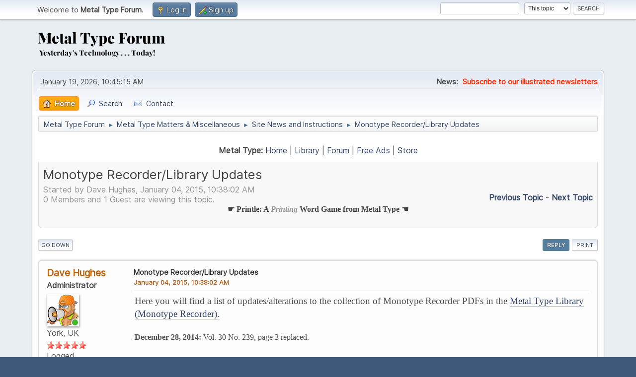

--- FILE ---
content_type: text/html; charset=UTF-8
request_url: https://metaltype.co.uk/forum/index.php?topic=1120.0
body_size: 10470
content:
<!DOCTYPE html>
<html lang="en-US">
<head>
	<meta charset="UTF-8">
	<link rel="stylesheet" href="https://metaltype.co.uk/forum/Themes/default/css/minified_fd1def23c4b68d3540cb5fe415972df2.css?smf216_1756364037">
	<style>#userstatus br, #userstatus a:first-child, #userstatus .smalltext {display: none;}
	#topic_header .lastpost {margin-right: 48px;}
	
						.sceditor-button-indent-left div {
							background: url('https://metaltype.co.uk/forum/Themes/default/images/bbc/indent-left.png');
						}
						.sceditor-button-indent-right div {
							background: url('https://metaltype.co.uk/forum/Themes/default/images/bbc/indent-right.png');
						}
						.sceditor-button-indent-both div {
							background: url('https://metaltype.co.uk/forum/Themes/default/images/bbc/indent-both.png');
						}
	
	img.avatar { max-width: 65px !important; max-height: 65px !important; }
	
	.postarea .bbc_img, .list_posts .bbc_img, .post .inner .bbc_img, form#reported_posts .bbc_img, #preview_body .bbc_img { max-width: min(100%,1200px); }
	
	</style>
	<script>
		var smf_theme_url = "https://metaltype.co.uk/forum/Themes/default";
		var smf_default_theme_url = "https://metaltype.co.uk/forum/Themes/default";
		var smf_images_url = "https://metaltype.co.uk/forum/Themes/default/images";
		var smf_smileys_url = "https://metaltype.co.uk/forum/Smileys";
		var smf_smiley_sets = "default,classic,aaron,akyhne,SoLoSMiLeYS1,fugue,alienine";
		var smf_smiley_sets_default = "default";
		var smf_avatars_url = "https://metaltype.co.uk/forum/avatars";
		var smf_scripturl = "https://metaltype.co.uk/forum/index.php?PHPSESSID=47f6a6dfb22433f0c7ee51e3cc4c610a&amp;";
		var smf_iso_case_folding = false;
		var smf_charset = "UTF-8";
		var smf_session_id = "7c129071435b98d68e19f785b03be9a2";
		var smf_session_var = "f365e9d6debf";
		var smf_member_id = 0;
		var ajax_notification_text = 'Loading...';
		var help_popup_heading_text = 'A little lost? Let me explain:';
		var banned_text = 'Sorry Guest, you are banned from using this forum!';
		var smf_txt_expand = 'Expand';
		var smf_txt_shrink = 'Shrink';
		var smf_collapseAlt = 'Hide';
		var smf_expandAlt = 'Show';
		var smf_quote_expand = false;
		var allow_xhjr_credentials = false;
	</script>
	<script src="https://ajax.googleapis.com/ajax/libs/jquery/3.6.3/jquery.min.js"></script>
	<script src="https://metaltype.co.uk/forum/Themes/default/scripts/jquery.sceditor.bbcode.min.js?smf216_1756364037"></script>
	<script src="https://metaltype.co.uk/forum/Themes/default/scripts/jquery.atwho.min.js?smf216_1756364037" defer></script>
	<script src="https://metaltype.co.uk/forum/Themes/default/scripts/jquery.caret.min.js?smf216_1756364037" defer></script>
	<script src="https://metaltype.co.uk/forum/Themes/default/scripts/minified_75aaa148d663a6a50a137bcf5bf130cd.js?smf216_1756364037"></script>
	<script src="https://metaltype.co.uk/forum/Themes/default/scripts/minified_0c0b8a4b12ef1682ed1a917e7ac3beda.js?smf216_1756364037" defer></script>
	<script>
		var smf_smileys_url = 'https://metaltype.co.uk/forum/Smileys/default';
		var bbc_quote_from = 'Quote from';
		var bbc_quote = 'Quote';
		var bbc_search_on = 'on';
	var smf_you_sure ='Are you sure you want to do this?';
	</script>
	<title>Metal Type Forum - Site News and Instructions - Monotype Recorder/Library Updates</title>
	<meta name="viewport" content="width=device-width, initial-scale=1">
	<meta prefix="og: https://ogp.me/ns#" property="og:site_name" content="Metal Type Forum">
	<meta prefix="og: https://ogp.me/ns#" property="og:title" content="Monotype Recorder/Library Updates">
	<meta name="keywords" content="letterpress,linotype,intertype,printing,nostalgia,printing,printers,monotype">
	<meta prefix="og: https://ogp.me/ns#" property="og:url" content="https://metaltype.co.uk/forum/index.php/topic,1120.0.html?PHPSESSID=47f6a6dfb22433f0c7ee51e3cc4c610a">
	<meta prefix="og: https://ogp.me/ns#" property="og:description" content="Here you will find a list of updates/alterations to the collection of Monotype Recorder PDFs in the Metal Type Library (Monotype Recorder).December 28, 2014: Vol. 30 No.">
	<meta name="description" content="Here you will find a list of updates/alterations to the collection of Monotype Recorder PDFs in the Metal Type Library (Monotype Recorder).December 28, 2014: Vol. 30 No.">
	<meta prefix="og: https://ogp.me/ns#" property="og:type" content="article">
	<meta prefix="article: https://ogp.me/ns/article#" property="article:published_time" content="2015-01-04T10:38:02">
	<meta prefix="article: https://ogp.me/ns/article#" property="article:modified_time" content="2015-04-12T14:37:41">
	<meta prefix="article: https://ogp.me/ns/article#" property="article:author" content="Dave Hughes">
	<meta prefix="article: https://ogp.me/ns/article#" property="article:section" content="Site News and Instructions">
	<meta name="theme-color" content="#557EA0">
	<link rel="canonical" href="https://metaltype.co.uk/forum/index.php?topic=1120.0">
	<link rel="help" href="https://metaltype.co.uk/forum/index.php?PHPSESSID=47f6a6dfb22433f0c7ee51e3cc4c610a&amp;action=help">
	<link rel="contents" href="https://metaltype.co.uk/forum/index.php?PHPSESSID=47f6a6dfb22433f0c7ee51e3cc4c610a&amp;">
	<link rel="search" href="https://metaltype.co.uk/forum/index.php?PHPSESSID=47f6a6dfb22433f0c7ee51e3cc4c610a&amp;action=search">
	<link rel="alternate" type="application/rss+xml" title="Metal Type Forum - RSS" href="https://metaltype.co.uk/forum/index.php?PHPSESSID=47f6a6dfb22433f0c7ee51e3cc4c610a&amp;action=.xml;type=rss2;board=6">
	<link rel="alternate" type="application/atom+xml" title="Metal Type Forum - Atom" href="https://metaltype.co.uk/forum/index.php?PHPSESSID=47f6a6dfb22433f0c7ee51e3cc4c610a&amp;action=.xml;type=atom;board=6">
	<link rel="index" href="https://metaltype.co.uk/forum/index.php/board,6.0.html?PHPSESSID=47f6a6dfb22433f0c7ee51e3cc4c610a">
	<script type="text/javascript">
		$(document).ready(function() {

		var oTwitter = $('a[href*="twitter.com"][href*="/status"]');
		if (oTwitter.length > 0) {
			oTwitter.each(function() {
				var oHolder = $(this);
				var sStr = $(this).attr('href');
				var oStr = sStr;
				sStr = sStr.replace(/\/+$/, "");
				sStr = sStr.substr(sStr.lastIndexOf('/') + 1);
				$.getJSON("https://metaltype.co.uk/forum/tweet-cache.php?id=" + sStr + "&url=" + oStr, function(data) {
					oHolder.before(data.html);
				});
			});
		}

		});
	</script>
<script>window._epn = {campaign: 5338928843};</script>
<script src="https://epnt.ebay.com/static/epn-smart-tools.js"></script>
<script async src="https://epnt.ebay.com/static/epn-smart-tools.js"></script>
<script async src="https://fundingchoicesmessages.google.com/i/pub-1088358728041447?ers=1" nonce="4YDateVfgtJAIHMIx8cm-g"></script><script nonce="4YDateVfgtJAIHMIx8cm-g">(function() {function signalGooglefcPresent() {if (!window.frames['googlefcPresent']) {if (document.body) {const iframe = document.createElement('iframe'); iframe.style = 'width: 0; height: 0; border: none; z-index: -1000; left: -1000px; top: -1000px;'; iframe.style.display = 'none'; iframe.name = 'googlefcPresent'; document.body.appendChild(iframe);} else {setTimeout(signalGooglefcPresent, 0);}}}signalGooglefcPresent();})();</script>
	<!-- Google tag (gtag.js) -->
	<script async src="https://www.googletagmanager.com/gtag/js?id=G-4Z1RZ2LN7C"></script>
	<script>
	  window.dataLayer = window.dataLayer || [];
	  function gtag(){dataLayer.push(arguments);}
	  gtag('js', new Date());
	
	  gtag('config', 'G-4Z1RZ2LN7C');
	</script>
	
	<div id="fb-root"></div>
	<script async defer crossorigin="anonymous" src="https://connect.facebook.net/en_GB/sdk.js#xfbml=1&version=v20.0"></script><style>.vv_special { display:none; }</style>
	<link rel="icon" type="image/x-icon" href="/favicon.ico">
	<link rel="sitemap" type="application/xml" title="Sitemap" href="https://metaltype.co.uk/forum/sitemap.xml">
</head>
<body id="chrome" class="action_messageindex board_6">
<div id="footerfix">
	<div id="top_section">
		<div class="inner_wrap">
			<ul class="floatleft" id="top_info">
				<li class="welcome">
					Welcome to <strong>Metal Type Forum</strong>.
				</li>
				<li class="button_login">
					<a href="https://metaltype.co.uk/forum/index.php?PHPSESSID=47f6a6dfb22433f0c7ee51e3cc4c610a&amp;action=login" class="open" onclick="return reqOverlayDiv(this.href, 'Log in', 'login');">
						<span class="main_icons login"></span>
						<span class="textmenu">Log in</span>
					</a>
				</li>
				<li class="button_signup">
					<a href="https://metaltype.co.uk/forum/index.php?PHPSESSID=47f6a6dfb22433f0c7ee51e3cc4c610a&amp;action=signup" class="open">
						<span class="main_icons regcenter"></span>
						<span class="textmenu">Sign up</span>
					</a>
				</li>
			</ul>
			<form id="search_form" class="floatright" action="https://metaltype.co.uk/forum/index.php?PHPSESSID=47f6a6dfb22433f0c7ee51e3cc4c610a&amp;action=search2" method="post" accept-charset="UTF-8">
				<input type="search" name="search" value="">&nbsp;
				<select name="search_selection">
					<option value="all">Entire forum </option>
					<option value="topic" selected>This topic</option>
					<option value="board">This board</option>
				</select>
				<input type="hidden" name="sd_topic" value="1120">
				<input type="submit" name="search2" value="Search" class="button">
				<input type="hidden" name="advanced" value="0">
			</form>
		</div><!-- .inner_wrap -->
	</div><!-- #top_section -->
	<div id="header">
		<h1 class="forumtitle">
			<a id="top" href="https://metaltype.co.uk/forum/index.php?PHPSESSID=47f6a6dfb22433f0c7ee51e3cc4c610a&amp;"><img src="https://metaltype.co.uk/images/forumhead.jpg" alt="Metal Type Forum"></a>
		</h1>
		<div id="siteslogan"> </div>
	</div>
	<div id="wrapper">
		<div id="upper_section">
			<div id="inner_section">
				<div id="inner_wrap" class="hide_720">
					<div class="user">
						<time datetime="2026-01-19T10:45:15Z">January 19, 2026, 10:45:15 AM</time>
					</div>
					<div class="news">
						<h2>News: </h2>
						<p><a href="https://metaltype.co.uk/s/gswt3" class="bbc_link" target="_blank" rel="noopener"><b><span style="color: #FF2A00;" class="bbc_color">Subscribe to our illustrated newsletters</span></b></a></p>
					</div>
				</div>
				<a class="mobile_user_menu">
					<span class="menu_icon"></span>
					<span class="text_menu">Main Menu</span>
				</a>
				<div id="main_menu">
					<div id="mobile_user_menu" class="popup_container">
						<div class="popup_window description">
							<div class="popup_heading">Main Menu
								<a href="javascript:void(0);" class="main_icons hide_popup"></a>
							</div>
							
					<ul class="dropmenu menu_nav">
						<li class="button_home">
							<a class="active" href="https://metaltype.co.uk/forum/index.php?PHPSESSID=47f6a6dfb22433f0c7ee51e3cc4c610a&amp;">
								<span class="main_icons home"></span><span class="textmenu">Home</span>
							</a>
						</li>
						<li class="button_search">
							<a href="https://metaltype.co.uk/forum/index.php?PHPSESSID=47f6a6dfb22433f0c7ee51e3cc4c610a&amp;action=search">
								<span class="main_icons search"></span><span class="textmenu">Search</span>
							</a>
						</li>
						<li class="button_contact">
							<a href="https://metaltype.co.uk/forum/index.php?PHPSESSID=47f6a6dfb22433f0c7ee51e3cc4c610a&amp;action=contact">
								<img src="https://metaltype.co.uk/forum/Themes/default/images/contact.png" alt=""><span class="textmenu">Contact</span>
							</a>
						</li>
					</ul><!-- .menu_nav -->
						</div>
					</div>
				</div>
				<div class="navigate_section">
					<ul>
						<li>
							<a href="https://metaltype.co.uk/forum/index.php?PHPSESSID=47f6a6dfb22433f0c7ee51e3cc4c610a&amp;"><span>Metal Type Forum</span></a>
						</li>
						<li>
							<span class="dividers"> &#9658; </span>
							<a href="https://metaltype.co.uk/forum/index.php?PHPSESSID=47f6a6dfb22433f0c7ee51e3cc4c610a&amp;#c1"><span>Metal Type Matters &amp; Miscellaneous</span></a>
						</li>
						<li>
							<span class="dividers"> &#9658; </span>
							<a href="https://metaltype.co.uk/forum/index.php/board,6.0.html?PHPSESSID=47f6a6dfb22433f0c7ee51e3cc4c610a"><span>Site News and Instructions</span></a>
						</li>
						<li class="last">
							<span class="dividers"> &#9658; </span>
							<a href="https://metaltype.co.uk/forum/index.php/topic,1120.0.html?PHPSESSID=47f6a6dfb22433f0c7ee51e3cc4c610a"><span>Monotype Recorder/Library Updates</span></a>
						</li>
					</ul>
				</div><!-- .navigate_section -->
			</div><!-- #inner_section -->
		</div><!-- #upper_section -->
		<div id="content_section">
			<div id="main_content_section"><center><br><strong><font size=3>Metal Type: </strong><a href=https://metaltype.co.uk/wpress/>Home</A> | <a href=https://metaltype.co.uk/wpress/library/>Library</A> | <a  href=https://metaltype.co.uk/forum/>Forum</A> |  <a  href=https://metaltype.co.uk/wpress/adverts/>Free Ads</A> | <a href=https://www.zazzle.com/metaltype?rf=238901601947596664>Store</A>
</font></strong></center><br>
		<div id="display_head" class="information">
			<h2 class="display_title">
				<span id="top_subject">Monotype Recorder/Library Updates</span>
			</h2>
			<p>Started by Dave Hughes, January 04, 2015, 10:38:02 AM</p>
			<span class="nextlinks floatright"><a href="https://metaltype.co.uk/forum/index.php/topic,1120.0/prev_next,prev.html?PHPSESSID=47f6a6dfb22433f0c7ee51e3cc4c610a#new">Previous topic</a> - <a href="https://metaltype.co.uk/forum/index.php/topic,1120.0/prev_next,next.html?PHPSESSID=47f6a6dfb22433f0c7ee51e3cc4c610a#new">Next topic</a></span>
			<p>0 Members and 1 Guest are viewing this topic.
			</p><center>
<a href="https://metaltype.co.uk/s/vrnm7"><p style="font-family: 'Libre Baskerville', Georgia, Times, serif; font-size:16px; text-align:center;"><strong>&#9755; Printle: A </strong><em>Printing</em> <strong>Word Game from Metal Type &#9754;</strong></p><br /></center>
		</div><!-- #display_head -->
		
		<div class="pagesection top">
			
		<div class="buttonlist floatright">
			
				<a class="button button_strip_reply active" href="https://metaltype.co.uk/forum/index.php?PHPSESSID=47f6a6dfb22433f0c7ee51e3cc4c610a&amp;action=post;topic=1120.0;last_msg=2663" >Reply</a>
				<a class="button button_strip_print" href="https://metaltype.co.uk/forum/index.php?PHPSESSID=47f6a6dfb22433f0c7ee51e3cc4c610a&amp;action=printpage;topic=1120.0"  rel="nofollow">Print</a>
		</div>
			 
			<div class="pagelinks floatleft">
				<a href="#bot" class="button">Go Down</a>
				
			</div>
		<div class="mobile_buttons floatright">
			<a class="button mobile_act">User actions</a>
			
		</div>
		</div>
		<div id="forumposts">
			<form action="https://metaltype.co.uk/forum/index.php?PHPSESSID=47f6a6dfb22433f0c7ee51e3cc4c610a&amp;action=quickmod2;topic=1120.0" method="post" accept-charset="UTF-8" name="quickModForm" id="quickModForm" onsubmit="return oQuickModify.bInEditMode ? oQuickModify.modifySave('7c129071435b98d68e19f785b03be9a2', 'f365e9d6debf') : false">
				<div class="windowbg" id="msg2663">
					
					<div class="post_wrapper">
						<div class="poster">
							<h4>
								<a href="https://metaltype.co.uk/forum/index.php?PHPSESSID=47f6a6dfb22433f0c7ee51e3cc4c610a&amp;action=profile;u=1" title="View the profile of Dave Hughes">Dave Hughes</a>
							</h4>
							<ul class="user_info">
								<li class="membergroup">Administrator</li>
								<li class="avatar">
									<a href="https://metaltype.co.uk/forum/index.php?PHPSESSID=47f6a6dfb22433f0c7ee51e3cc4c610a&amp;action=profile;u=1"><img class="avatar" src="https://metaltype.co.uk/forum/avatars/Faces/ALLCAPS.gif" data-adi="avatar shadow" title="View the profile of Dave Hughes" alt="avatar_Dave Hughes" /><span data-adi="icon back inner circle message"></span><span data-adi="icon front inner circle log_in" title="Dave Hughes is logged in"></span></a>
								</li>
								<li class="custom cust_loca">York, UK</li>
								<li class="icons"><img src="https://metaltype.co.uk/forum/Themes/default/images/membericons/starred2.gif" alt="*"><img src="https://metaltype.co.uk/forum/Themes/default/images/membericons/starred2.gif" alt="*"><img src="https://metaltype.co.uk/forum/Themes/default/images/membericons/starred2.gif" alt="*"><img src="https://metaltype.co.uk/forum/Themes/default/images/membericons/starred2.gif" alt="*"><img src="https://metaltype.co.uk/forum/Themes/default/images/membericons/starred2.gif" alt="*"></li>
								<li class="poster_ip">Logged</li>
							</ul>
						</div><!-- .poster -->
						<div class="postarea">
							<div class="keyinfo">
								<div id="subject_2663" class="subject_title">
									<a href="https://metaltype.co.uk/forum/index.php?PHPSESSID=47f6a6dfb22433f0c7ee51e3cc4c610a&amp;msg=2663" rel="nofollow">Monotype Recorder/Library Updates</a>
								</div>
								
								<div class="postinfo">
									<span class="messageicon"  style="position: absolute; z-index: -1;">
										<img src="https://metaltype.co.uk/forum/Themes/default/images/post/xx.png" alt="">
									</span>
									<a href="https://metaltype.co.uk/forum/index.php?PHPSESSID=47f6a6dfb22433f0c7ee51e3cc4c610a&amp;msg=2663" rel="nofollow" title="Monotype Recorder/Library Updates" class="smalltext">January 04, 2015, 10:38:02 AM</a>
									<span class="spacer"></span>
									<span class="smalltext modified floatright" id="modified_2663">
									</span>
								</div>
								<div id="msg_2663_quick_mod"></div>
							</div><!-- .keyinfo -->
							<div class="post">
								<div class="inner" data-msgid="2663" id="msg_2663">
									<span style="font-size: 14pt;" class="bbc_size"><span style="font-family: georgia;" class="bbc_font">Here you will find a list of updates/alterations to the collection of Monotype Recorder PDFs in the <a href="http://www.metaltype.co.uk/monotype_recorder.shtml" class="bbc_link" target="_blank" rel="noopener">Metal Type Library (Monotype Recorder).</a></span></span><br /><br /><span style="font-family: georgia;" class="bbc_font"><b>December 28, 2014:</b> Vol. 30 No. 239, page 3 replaced.<br /><br /><b>January 4, 2015:</b> Vol. 27 No. 223, several pages replaced to reduce &quot;moire.&quot;<br /><br /><b>January 4, 2015:</b> Vol. 27 No. 224, two pages replaced (moire).<br /><br /><b>January 4, 2015:</b> Vol. 28 No. 228, four pages replaced (moire).</span><br /><br /><span style="font-family: georgia;" class="bbc_font"><b>January 4, 2015:</b> Vol. 28 No. 229, four pages replaced (moire).</span><br /><br /><span style="font-family: georgia;" class="bbc_font"><b>January 4, 2015:</b> Vol. 28 No. 232, two pages replaced (moire).</span><br /><br /><span style="font-family: georgia;" class="bbc_font"><b>January 10, 2015: </b>Programming Notes for Monotype Composing Machines added to the <a href="http://www.metaltype.co.uk/library.shtml" class="bbc_link" target="_blank" rel="noopener">main Library.</a><br /><br /><b>March 26, 2015: </b>Important &quot;Errata&quot; added to front of 1952 Composition Caster manual.<br /><br /><b>April 12, 2015 Added to <a href="http://www.metaltype.co.uk/library.shtml" class="bbc_link" target="_blank" rel="noopener">Main Library</a>: <br /></b></span><ul class="bbc_list"><br />&nbsp;&nbsp;&nbsp;<li><span style="font-family: georgia;" class="bbc_font">Fry's Type Metals (1972 edition)</span></li><li><span style="font-family: georgia;" class="bbc_font">Typograph Parts Book (German)</span></li><li><span style="font-family: georgia;" class="bbc_font">Specimen book of John Baskerville's Printing Letter</span></li><li><span style="font-family: georgia;" class="bbc_font">Menu and Programme of Monotype's 40th Anniversary Dinner</span></li><li><span style="font-family: georgia;" class="bbc_font">Monotype Filmsetter Instructions</span></li><li><span style="font-family: georgia;" class="bbc_font">Monotype Nozzles - diagrams and descriptions</span></li><li><span style="font-family: georgia;" class="bbc_font">Studio Lettering Machine Mk.3 Service Manual</span></li></ul>
								</div>
							</div><!-- .post -->
							<div class="under_message">
								<ul class="floatleft">
								</ul>
		<ul class="quickbuttons quickbuttons_post">
			<li>
				<a href="https://metaltype.co.uk/forum/index.php?PHPSESSID=47f6a6dfb22433f0c7ee51e3cc4c610a&amp;action=post;quote=2663;topic=1120" onclick="return oQuickReply.quote(2663);">
					<span class="main_icons quote"></span>Quote
				</a>
			</li>
			<li id="quoteSelected_2663" style="display:none">
				<a href="javascript:void(0)">
					<span class="main_icons quote_selected"></span>Quote selected text
				</a>
			</li>
		</ul><!-- .quickbuttons -->
							</div><!-- .under_message -->
						</div><!-- .postarea -->
						<div class="moderatorbar">
							<div class="signature" id="msg_2663_signature">
								<div class="centertext"><div class="inline_block"><span style="font-size: 12pt;" class="bbc_size"><span style="color: #0096FF;" class="bbc_color"><span style="font-family: Verdana;" class="bbc_font">Metal Type Free Ads: <a href="https://metaltype.co.uk/wpress/adverts/" class="bbc_link" target="_blank" rel="noopener"><b>For Sale or Wanted</b></a></span></span></span></div></div><hr><div class="centertext"><div class="inline_block"><span style="font-size: 12pt;" class="bbc_size"><span style="color: blueviolet;" class="bbc_color"><span style="font-family: Verdana;" class="bbc_font"><i>Want to keep in touch?</i> <a href="https://metaltype.co.uk/s/09imo" class="bbc_link" target="_blank" rel="noopener"><b>Subscribe to our Newsletter</b></a></span></span></span></div></div>
							</div>
						</div><!-- .moderatorbar -->
					</div><!-- .post_wrapper -->
				</div><!-- $message[css_class] -->
				<hr class="post_separator">
				<div class="windowbg">
					
	
					<div align="center"><script async src="https://pagead2.googlesyndication.com/pagead/js/adsbygoogle.js?client=ca-pub-1088358728041447"
     crossorigin="anonymous"></script>
<!-- Forum Messages -->
<ins class="adsbygoogle"
     style="display:block"
     data-ad-client="ca-pub-1088358728041447"
     data-ad-slot="8250924296"
     data-ad-format="auto"
     data-full-width-responsive="true"></ins>
<script>
     (adsbygoogle = window.adsbygoogle || []).push({});
</script></div>
	
				
				</div>
				<hr class="post_separator" />
			
			</form>
		</div><!-- #forumposts -->
		<div class="pagesection">
			
		<div class="buttonlist floatright">
			
				<a class="button button_strip_reply active" href="https://metaltype.co.uk/forum/index.php?PHPSESSID=47f6a6dfb22433f0c7ee51e3cc4c610a&amp;action=post;topic=1120.0;last_msg=2663" >Reply</a>
				<a class="button button_strip_print" href="https://metaltype.co.uk/forum/index.php?PHPSESSID=47f6a6dfb22433f0c7ee51e3cc4c610a&amp;action=printpage;topic=1120.0"  rel="nofollow">Print</a>
		</div>
			 
			<div class="pagelinks floatleft">
				<a href="#main_content_section" class="button" id="bot">Go Up</a>
				
			</div>
		<div class="mobile_buttons floatright">
			<a class="button mobile_act">User actions</a>
			
		</div>
		</div>
				<div class="navigate_section">
					<ul>
						<li>
							<a href="https://metaltype.co.uk/forum/index.php?PHPSESSID=47f6a6dfb22433f0c7ee51e3cc4c610a&amp;"><span>Metal Type Forum</span></a>
						</li>
						<li>
							<span class="dividers"> &#9658; </span>
							<a href="https://metaltype.co.uk/forum/index.php?PHPSESSID=47f6a6dfb22433f0c7ee51e3cc4c610a&amp;#c1"><span>Metal Type Matters &amp; Miscellaneous</span></a>
						</li>
						<li>
							<span class="dividers"> &#9658; </span>
							<a href="https://metaltype.co.uk/forum/index.php/board,6.0.html?PHPSESSID=47f6a6dfb22433f0c7ee51e3cc4c610a"><span>Site News and Instructions</span></a>
						</li>
						<li class="last">
							<span class="dividers"> &#9658; </span>
							<a href="https://metaltype.co.uk/forum/index.php/topic,1120.0.html?PHPSESSID=47f6a6dfb22433f0c7ee51e3cc4c610a"><span>Monotype Recorder/Library Updates</span></a>
						</li>
					</ul>
				</div><!-- .navigate_section -->
		<div id="moderationbuttons">
			
		</div>
		<div id="display_jump_to"></div>
		<a id="quickreply_anchor"></a>
		<div class="tborder" id="quickreply">
			<div class="cat_bar">
				<h3 class="catbg">
					Quick Reply
				</h3>
			</div>
			<div id="quickreply_options">
				<div class="roundframe">
					<form action="https://metaltype.co.uk/forum/index.php/board,6/action,post2.html?PHPSESSID=47f6a6dfb22433f0c7ee51e3cc4c610a" method="post" accept-charset="UTF-8" name="postmodify" id="postmodify" onsubmit="submitonce(this);">
						<input type="hidden" name="topic" value="1120">
						<input type="hidden" name="subject" value="Re: Monotype Recorder/Library Updates">
						<input type="hidden" name="icon" value="xx">
						<input type="hidden" name="from_qr" value="1">
						<input type="hidden" name="notify" value="1">
						<input type="hidden" name="not_approved" value="">
						<input type="hidden" name="goback" value="1">
						<input type="hidden" name="last_msg" value="2663">
						<input type="hidden" name="f365e9d6debf" value="7c129071435b98d68e19f785b03be9a2">
						<input type="hidden" name="seqnum" value="6985256">
						<dl id="post_header">
							<dt>
								Name:
							</dt>
							<dd>
								<input type="text" name="guestname" size="25" value="" tabindex="1" required>
							</dd>
							<dt>
								Email:
							</dt>
							<dd>
								<input type="email" name="email" size="25" value="" tabindex="2" required>
							</dd>
						</dl>
						
		<textarea class="editor" name="quickReply" id="quickReply" cols="600" onselect="storeCaret(this);" onclick="storeCaret(this);" onkeyup="storeCaret(this);" onchange="storeCaret(this);" tabindex="3" style="width: 100%; height: 150px;"></textarea>
		<div id="quickReply_resizer" class="richedit_resize"></div>
		<input type="hidden" name="quickReply_mode" id="quickReply_mode" value="0">
		<script>
			$(document).ready(function() {
				
						sceditor.command.set('bold', {
							tooltip: 'Bold'
						});
						sceditor.command.set('italic', {
							tooltip: 'Italic'
						});
						sceditor.command.set('underline', {
							tooltip: 'Underline'
						});
						sceditor.command.set('strike', {
							tooltip: 'Strikethrough'
						});
						sceditor.command.set('superscript', {
							tooltip: 'Superscript'
						});
						sceditor.command.set('subscript', {
							tooltip: 'Subscript'
						});
						sceditor.command.set('pre', {
							tooltip: 'Preformatted text'
						});
						sceditor.command.set('left', {
							tooltip: 'Align left'
						});
						sceditor.command.set('center', {
							tooltip: 'Center'
						});
						sceditor.command.set('right', {
							tooltip: 'Align right'
						});
						sceditor.command.set('justify', {
							tooltip: 'Justify'
						});
						sceditor.command.set('indent-left', {
							tooltip: 'Left Indent',
							exec: function () {
								this.insertText('[indent-left]', '[/indent-left]');
							},
							txtExec: ['[indent-left]', '[/indent-left]']
						});
						sceditor.command.set('indent-right', {
							tooltip: 'Right Indent',
							exec: function () {
								this.insertText('[indent-right]', '[/indent-right]');
							},
							txtExec: ['[indent-right]', '[/indent-right]']
						});
						sceditor.command.set('indent-both', {
							tooltip: 'Indent Both Sides',
							exec: function () {
								this.insertText('[indent-both]', '[/indent-both]');
							},
							txtExec: ['[indent-both]', '[/indent-both]']
						});
						sceditor.command.set('font', {
							tooltip: 'Font name'
						});
						sceditor.command.set('size', {
							tooltip: 'Font size'
						});
						sceditor.command.set('color', {
							tooltip: 'Font color'
						});
						sceditor.command.set('removeformat', {
							tooltip: 'Remove formatting'
						});
						sceditor.command.set('floatleft', {
							tooltip: 'Float left'
						});
						sceditor.command.set('floatright', {
							tooltip: 'Float right'
						});
						sceditor.command.set('youtube', {
							tooltip: 'Insert a YouTube video'
						});
						sceditor.command.set('image', {
							tooltip: 'Insert an image'
						});
						sceditor.command.set('link', {
							tooltip: 'Insert a link'
						});
						sceditor.command.set('email', {
							tooltip: 'Insert an email'
						});
						sceditor.command.set('table', {
							tooltip: 'Insert a table'
						});
						sceditor.command.set('code', {
							tooltip: 'Code'
						});
						sceditor.command.set('quote', {
							tooltip: 'Insert a Quote'
						});
						sceditor.command.set('bulletlist', {
							tooltip: 'Bullet list'
						});
						sceditor.command.set('orderedlist', {
							tooltip: 'Numbered list'
						});
						sceditor.command.set('horizontalrule', {
							tooltip: 'Insert a horizontal rule'
						});
						sceditor.command.set('maximize', {
							tooltip: 'Maximize'
						});
						sceditor.command.set('source', {
							tooltip: 'Toggle source view'
						});

				var textarea = $("#quickReply").get(0);
				sceditor.create(textarea, {
    "width": "100%",
    "height": "150px",
    "style": "https:\/\/metaltype.co.uk\/forum\/Themes\/default\/css\/jquery.sceditor.default.css?smf216_1756364037",
    "emoticonsCompat": true,
    "colors": "black,maroon,brown,green,navy,grey,red,orange,teal,blue,white,hotpink,yellow,limegreen,purple",
    "format": "bbcode",
    "plugins": "",
    "bbcodeTrim": false,
    "emoticons": {
        "dropdown": {
            ":)": "https:\/\/metaltype.co.uk\/forum\/Smileys\/default\/smiley.gif",
            ";)": "https:\/\/metaltype.co.uk\/forum\/Smileys\/default\/wink.gif",
            ":D": "https:\/\/metaltype.co.uk\/forum\/Smileys\/default\/cheesy.gif",
            ";D": "https:\/\/metaltype.co.uk\/forum\/Smileys\/default\/grin.gif",
            ">:(": "https:\/\/metaltype.co.uk\/forum\/Smileys\/default\/angry.gif",
            ":(": "https:\/\/metaltype.co.uk\/forum\/Smileys\/default\/sad.gif",
            ":o": "https:\/\/metaltype.co.uk\/forum\/Smileys\/default\/shocked.gif",
            "8)": "https:\/\/metaltype.co.uk\/forum\/Smileys\/default\/cool.gif",
            "???": "https:\/\/metaltype.co.uk\/forum\/Smileys\/default\/huh.gif",
            "::)": "https:\/\/metaltype.co.uk\/forum\/Smileys\/default\/rolleyes.gif",
            ":P": "https:\/\/metaltype.co.uk\/forum\/Smileys\/default\/tongue.gif",
            ":-[": "https:\/\/metaltype.co.uk\/forum\/Smileys\/default\/embarrassed.gif",
            ":-X": "https:\/\/metaltype.co.uk\/forum\/Smileys\/default\/lipsrsealed.gif",
            ":-\\": "https:\/\/metaltype.co.uk\/forum\/Smileys\/default\/undecided.gif",
            ":-*": "https:\/\/metaltype.co.uk\/forum\/Smileys\/default\/kiss.gif",
            ":'(": "https:\/\/metaltype.co.uk\/forum\/Smileys\/default\/cry.gif",
            ":laugh:": "https:\/\/metaltype.co.uk\/forum\/Smileys\/default\/laugh.gif",
            ":blank:": "https:\/\/metaltype.co.uk\/forum\/Smileys\/default\/blank.gif",
            ":angel:": "https:\/\/metaltype.co.uk\/forum\/Smileys\/default\/angel.gif",
            ":police:": "https:\/\/metaltype.co.uk\/forum\/Smileys\/default\/police.gif",
            ":embarassed:": "https:\/\/metaltype.co.uk\/forum\/Smileys\/default\/embarassed.gif"
        },
        "popup": []
    },
    "emoticonsDescriptions": {
        ":)": "Smiley",
        ";)": "Wink",
        ":D": "Cheesy",
        ";D": "Grin",
        ">:(": "Angry",
        ":(": "Sad",
        ":o": "Shocked",
        "8)": "Cool",
        "???": "Huh",
        "::)": "Roll Eyes",
        ":P": "Tongue",
        ":-[": "Embarrassed",
        ":-X": "Lips Sealed",
        ":-\\": "Undecided",
        ":-*": "Kiss",
        ":'(": "Cry",
        ":laugh:": "Laugh",
        ":blank:": "blank",
        ":angel:": "angel",
        ":police:": "police",
        ":embarassed:": "embarassed"
    },
    "emoticonsEnabled": true,
    "toolbar": "bold,italic,underline,strike,superscript,subscript|pre,left,center,right,justify|indent-left,indent-right,indent-both|font,size,color,removeformat||floatleft,floatright|youtube,image,link,email|table,code,quote|bulletlist,orderedlist,horizontalrule|maximize,source",
    "parserOptions": {
        "txtVars": {
            "code": "Code"
        }
    }
});
				sceditor.instance(textarea).createPermanentDropDown();
				sceditor.instance(textarea).toggleSourceMode();
			});
			var oEditorHandle_quickReply = new smc_Editor({
				sUniqueId: 'quickReply',
				sEditWidth: '100%',
				sEditHeight: '150px',
				bRichEditOff: false,
				oSmileyBox: null,
				oBBCBox: null
			});
			smf_editorArray[smf_editorArray.length] = oEditorHandle_quickReply;
		</script>
						<script>
							function insertQuoteFast(messageid)
							{
								var e = document.getElementById("quickReply");
								sceditor.instance(e).insertQuoteFast(messageid);

								return false;
							}
						</script>
						<div class="post_verification">
							<strong>Verification:</strong>
							
			<div id="verification_control_0" class="verification_control">
				<div class="smalltext vv_special">
					Please leave this box empty:
					<input type="text" name="guid-key-b28c" autocomplete="off" size="30" value="">
				</div>
				<img src="https://metaltype.co.uk/forum/index.php?PHPSESSID=47f6a6dfb22433f0c7ee51e3cc4c610a&amp;action=verificationcode;vid=post;rand=5d9d68799686d7f30e55d46d4f95ded1" alt="Type the letters shown in the picture" id="verification_image_post">
				<div class="smalltext" style="margin: 4px 0 8px 0;">
					<a href="https://metaltype.co.uk/forum/index.php?PHPSESSID=47f6a6dfb22433f0c7ee51e3cc4c610a&amp;action=verificationcode;vid=post;rand=5d9d68799686d7f30e55d46d4f95ded1;sound" id="visual_verification_post_sound" rel="nofollow">Listen to the letters</a> / <a href="#visual_verification_post_refresh" id="visual_verification_post_refresh">Request another image</a><br><br>
					Type the letters shown in the picture:<br>
					<input type="text" name="post_vv[code]" value="" size="30" tabindex="4" autocomplete="off" required>
				</div>
				<div class="g-recaptcha centertext" data-sitekey="6Ld3vXofAAAAAElBZJ42sgtaVynRDlrtw--3M9rm" data-theme="light"></div>
				<br>
				<script type="text/javascript" src="https://www.google.com/recaptcha/api.js?hl=en"></script>
			</div><!-- #verification_control_[i] -->
						</div>
						<span id="post_confirm_buttons">
							
		<span class="smalltext">
			Shortcuts: ⌃⌥S post or ⌃⌥P preview
		</span>
		<span class="post_button_container">
		<input type="submit" name="preview" value="Preview" tabindex="6" onclick="return submitThisOnce(this);" accesskey="p" class="button">
		<input type="submit" value="Post" name="post" tabindex="5" onclick="return submitThisOnce(this);" accesskey="s" class="button">
		</span>
						</span>
					</form>
				</div><!-- .roundframe -->
			</div><!-- #quickreply_options -->
		</div><!-- #quickreply -->
		<br class="clear">
		<script>
			var oQuickReply = new QuickReply({
				bDefaultCollapsed: false,
				iTopicId: 1120,
				iStart: 0,
				sScriptUrl: smf_scripturl,
				sImagesUrl: smf_images_url,
				sContainerId: "quickreply_options",
				sImageId: "quickReplyExpand",
				sClassCollapsed: "toggle_up",
				sClassExpanded: "toggle_down",
				sJumpAnchor: "quickreply_anchor",
				bIsFull: true
			});
			var oEditorID = "quickReply";
			var oEditorObject = oEditorHandle_quickReply;
			var oJumpAnchor = "quickreply_anchor";
		</script>
		<div id="mobile_action" class="popup_container">
			<div class="popup_window description">
				<div class="popup_heading">
					User actions
					<a href="javascript:void(0);" class="main_icons hide_popup"></a>
				</div>
				
		<div class="buttonlist">
			
				<a class="button button_strip_reply active" href="https://metaltype.co.uk/forum/index.php?PHPSESSID=47f6a6dfb22433f0c7ee51e3cc4c610a&amp;action=post;topic=1120.0;last_msg=2663" >Reply</a>
				<a class="button button_strip_print" href="https://metaltype.co.uk/forum/index.php?PHPSESSID=47f6a6dfb22433f0c7ee51e3cc4c610a&amp;action=printpage;topic=1120.0"  rel="nofollow">Print</a>
		</div>
			</div>
		</div>
		<script>
			if ('XMLHttpRequest' in window)
			{
				var oQuickModify = new QuickModify({
					sScriptUrl: smf_scripturl,
					sClassName: 'quick_edit',
					bShowModify: false,
					iTopicId: 1120,
					sTemplateBodyEdit: '\n\t\t\t\t\t\t<div id="quick_edit_body_container">\n\t\t\t\t\t\t\t<div id="error_box" class="error"><' + '/div>\n\t\t\t\t\t\t\t<textarea class="editor" name="message" rows="12" tabindex="7">%body%<' + '/textarea><br>\n\t\t\t\t\t\t\t<input type="hidden" name="f365e9d6debf" value="7c129071435b98d68e19f785b03be9a2">\n\t\t\t\t\t\t\t<input type="hidden" name="topic" value="1120">\n\t\t\t\t\t\t\t<input type="hidden" name="msg" value="%msg_id%">\n\t\t\t\t\t\t\t<div class="righttext quickModifyMargin">\n\t\t\t\t\t\t\t\t<input type="submit" name="post" value="Save" tabindex="8" onclick="return oQuickModify.modifySave(\'7c129071435b98d68e19f785b03be9a2\', \'f365e9d6debf\');" accesskey="s" class="button"> <input type="submit" name="cancel" value="Cancel" tabindex="9" onclick="return oQuickModify.modifyCancel();" class="button">\n\t\t\t\t\t\t\t<' + '/div>\n\t\t\t\t\t\t<' + '/div>',
					sTemplateSubjectEdit: '<input type="text" name="subject" value="%subject%" size="80" maxlength="80" tabindex="10">',
					sTemplateBodyNormal: '%body%',
					sTemplateSubjectNormal: '<a hr'+'ef="' + smf_scripturl + '?topic=1120.msg%msg_id%#msg%msg_id%" rel="nofollow">%subject%<' + '/a>',
					sTemplateTopSubject: '%subject%',
					sTemplateReasonEdit: 'Reason for editing: <input type="text" name="modify_reason" value="%modify_reason%" size="80" maxlength="80" tabindex="11" class="quickModifyMargin">',
					sTemplateReasonNormal: '%modify_text',
					sErrorBorderStyle: '1px solid red',
					sFormRemoveAccessKeys: 'postmodify'
				});

				aJumpTo[aJumpTo.length] = new JumpTo({
					sContainerId: "display_jump_to",
					sJumpToTemplate: "<label class=\"smalltext jump_to\" for=\"%select_id%\">Jump to<" + "/label> %dropdown_list%",
					iCurBoardId: 6,
					iCurBoardChildLevel: 0,
					sCurBoardName: "Site News and Instructions",
					sBoardChildLevelIndicator: "==",
					sBoardPrefix: "=> ",
					sCatSeparator: "-----------------------------",
					sCatPrefix: "",
					sGoButtonLabel: "Go"
				});

				aIconLists[aIconLists.length] = new IconList({
					sBackReference: "aIconLists[" + aIconLists.length + "]",
					sIconIdPrefix: "msg_icon_",
					sScriptUrl: smf_scripturl,
					bShowModify: false,
					iBoardId: 6,
					iTopicId: 1120,
					sSessionId: smf_session_id,
					sSessionVar: smf_session_var,
					sLabelIconList: "Message icon",
					sBoxBackground: "transparent",
					sBoxBackgroundHover: "#ffffff",
					iBoxBorderWidthHover: 1,
					sBoxBorderColorHover: "#adadad" ,
					sContainerBackground: "#ffffff",
					sContainerBorder: "1px solid #adadad",
					sItemBorder: "1px solid #ffffff",
					sItemBorderHover: "1px dotted gray",
					sItemBackground: "transparent",
					sItemBackgroundHover: "#e0e0f0"
				});
			}
		</script>
			<script>
				var verificationpostHandle = new smfCaptcha("https://metaltype.co.uk/forum/index.php?PHPSESSID=47f6a6dfb22433f0c7ee51e3cc4c610a&amp;action=verificationcode;vid=post;rand=5d9d68799686d7f30e55d46d4f95ded1", "post", 1);
			</script><center><br /><a href=http://mybook.to/tales><strong><font size="3" color="red">Printers' Tales</font></strong></a> - Over 30 stories from the pre-digital age. <a href=http://mybook.to/tales><font color="blue">Buy now on Amazon/Apple Books</a></font>
<p></p><br><script async src="https://pagead2.googlesyndication.com/pagead/js/adsbygoogle.js?client=ca-pub-1088358728041447"
     crossorigin="anonymous"></script>
<ins class="adsbygoogle"
     style="display:block; text-align:center;"
     data-ad-layout="in-article"
     data-ad-format="fluid"
     data-ad-client="ca-pub-1088358728041447"
     data-ad-slot="7887337495"></ins>
<script>
     (adsbygoogle = window.adsbygoogle || []).push({});
</script><center><br>&#9755; Don't miss our <i>illustrated</i> newsletters. <a href=https://metaltype.co.uk/s/09imo><strong>Click here</strong></a> to see examples and subscribe. &#9754;<br><a href=https://metaltype.co.uk/wordl><img src="https://metaltype.co.uk/images/advt/wordle_opt.jpg" alt="Play unlimited 5-letter Wordle games" width="400" height="30" style="max-width:98%;border: #D62503 2px solid;border-radius: 25px;margin-top: 15px; margin-bottom: 10px;"></a></center>
			</div><!-- #main_content_section -->
		</div><!-- #content_section -->
	</div><!-- #wrapper -->
</div><!-- #footerfix -->
	<div id="footer">
		<div class="inner_wrap">
		<ul>
			<li class="floatright"><a href="https://metaltype.co.uk/forum/index.php?PHPSESSID=47f6a6dfb22433f0c7ee51e3cc4c610a&amp;action=help">Help</a> | <a href="https://metaltype.co.uk/forum/index.php?PHPSESSID=47f6a6dfb22433f0c7ee51e3cc4c610a&amp;action=agreement">Terms and Rules</a> | <a href="#top_section">Go Up &#9650;</a></li>
			<li class="copyright"><a href="https://metaltype.co.uk/forum/index.php?PHPSESSID=47f6a6dfb22433f0c7ee51e3cc4c610a&amp;action=credits" title="License" target="_blank" rel="noopener">SMF 2.1.6 &copy; 2025</a>, <a href="https://www.simplemachines.org" title="Simple Machines" target="_blank" class="new_win">Simple Machines</a><br /><a href="https://www.createaforum.com" target="_blank">Simple Audio Video Embedder</a><br /><span class="smalltext"><a href="http://www.smfads.com" target="_blank">SMFAds</a> for <a href="https://www.createaforum.com" title="Forum Hosting" target="_blank">Free Forums</a></span> | <a href="https://metaltype.co.uk/forum/sitemap.xml">Sitemap</a> <br />Metal Type Forum &copy; 2000-2026 Dave Hughes<br />
All Rights Reserved
		</ul>
		</div>
	</div><!-- #footer -->
<script>
window.addEventListener("DOMContentLoaded", function() {
	function triggerCron()
	{
		$.get('https://metaltype.co.uk/forum' + "/cron.php?ts=1768819515");
	}
	window.setTimeout(triggerCron, 1);
		$.sceditor.locale["en"] = {
			"Width (optional):": "Width (optional):",
			"Height (optional):": "Height (optional):",
			"Insert": "Insert",
			"Description (optional):": "Description (optional)",
			"Rows:": "Rows:",
			"Cols:": "Cols:",
			"URL:": "URL:",
			"E-mail:": "E-mail:",
			"Video URL:": "Video URL:",
			"More": "More",
			"Close": "Close",
			dateFormat: "month/day/year"
		};
});
</script>

<script type="text/javascript" async src="Themes/default/scripts/imgbb.js" charset="utf-8"></script>
</body>
</html>

--- FILE ---
content_type: text/html; charset=utf-8
request_url: https://www.google.com/recaptcha/api2/anchor?ar=1&k=6Ld3vXofAAAAAElBZJ42sgtaVynRDlrtw--3M9rm&co=aHR0cHM6Ly9tZXRhbHR5cGUuY28udWs6NDQz&hl=en&v=PoyoqOPhxBO7pBk68S4YbpHZ&theme=light&size=normal&anchor-ms=20000&execute-ms=30000&cb=xcjiog7gqrmt
body_size: 49527
content:
<!DOCTYPE HTML><html dir="ltr" lang="en"><head><meta http-equiv="Content-Type" content="text/html; charset=UTF-8">
<meta http-equiv="X-UA-Compatible" content="IE=edge">
<title>reCAPTCHA</title>
<style type="text/css">
/* cyrillic-ext */
@font-face {
  font-family: 'Roboto';
  font-style: normal;
  font-weight: 400;
  font-stretch: 100%;
  src: url(//fonts.gstatic.com/s/roboto/v48/KFO7CnqEu92Fr1ME7kSn66aGLdTylUAMa3GUBHMdazTgWw.woff2) format('woff2');
  unicode-range: U+0460-052F, U+1C80-1C8A, U+20B4, U+2DE0-2DFF, U+A640-A69F, U+FE2E-FE2F;
}
/* cyrillic */
@font-face {
  font-family: 'Roboto';
  font-style: normal;
  font-weight: 400;
  font-stretch: 100%;
  src: url(//fonts.gstatic.com/s/roboto/v48/KFO7CnqEu92Fr1ME7kSn66aGLdTylUAMa3iUBHMdazTgWw.woff2) format('woff2');
  unicode-range: U+0301, U+0400-045F, U+0490-0491, U+04B0-04B1, U+2116;
}
/* greek-ext */
@font-face {
  font-family: 'Roboto';
  font-style: normal;
  font-weight: 400;
  font-stretch: 100%;
  src: url(//fonts.gstatic.com/s/roboto/v48/KFO7CnqEu92Fr1ME7kSn66aGLdTylUAMa3CUBHMdazTgWw.woff2) format('woff2');
  unicode-range: U+1F00-1FFF;
}
/* greek */
@font-face {
  font-family: 'Roboto';
  font-style: normal;
  font-weight: 400;
  font-stretch: 100%;
  src: url(//fonts.gstatic.com/s/roboto/v48/KFO7CnqEu92Fr1ME7kSn66aGLdTylUAMa3-UBHMdazTgWw.woff2) format('woff2');
  unicode-range: U+0370-0377, U+037A-037F, U+0384-038A, U+038C, U+038E-03A1, U+03A3-03FF;
}
/* math */
@font-face {
  font-family: 'Roboto';
  font-style: normal;
  font-weight: 400;
  font-stretch: 100%;
  src: url(//fonts.gstatic.com/s/roboto/v48/KFO7CnqEu92Fr1ME7kSn66aGLdTylUAMawCUBHMdazTgWw.woff2) format('woff2');
  unicode-range: U+0302-0303, U+0305, U+0307-0308, U+0310, U+0312, U+0315, U+031A, U+0326-0327, U+032C, U+032F-0330, U+0332-0333, U+0338, U+033A, U+0346, U+034D, U+0391-03A1, U+03A3-03A9, U+03B1-03C9, U+03D1, U+03D5-03D6, U+03F0-03F1, U+03F4-03F5, U+2016-2017, U+2034-2038, U+203C, U+2040, U+2043, U+2047, U+2050, U+2057, U+205F, U+2070-2071, U+2074-208E, U+2090-209C, U+20D0-20DC, U+20E1, U+20E5-20EF, U+2100-2112, U+2114-2115, U+2117-2121, U+2123-214F, U+2190, U+2192, U+2194-21AE, U+21B0-21E5, U+21F1-21F2, U+21F4-2211, U+2213-2214, U+2216-22FF, U+2308-230B, U+2310, U+2319, U+231C-2321, U+2336-237A, U+237C, U+2395, U+239B-23B7, U+23D0, U+23DC-23E1, U+2474-2475, U+25AF, U+25B3, U+25B7, U+25BD, U+25C1, U+25CA, U+25CC, U+25FB, U+266D-266F, U+27C0-27FF, U+2900-2AFF, U+2B0E-2B11, U+2B30-2B4C, U+2BFE, U+3030, U+FF5B, U+FF5D, U+1D400-1D7FF, U+1EE00-1EEFF;
}
/* symbols */
@font-face {
  font-family: 'Roboto';
  font-style: normal;
  font-weight: 400;
  font-stretch: 100%;
  src: url(//fonts.gstatic.com/s/roboto/v48/KFO7CnqEu92Fr1ME7kSn66aGLdTylUAMaxKUBHMdazTgWw.woff2) format('woff2');
  unicode-range: U+0001-000C, U+000E-001F, U+007F-009F, U+20DD-20E0, U+20E2-20E4, U+2150-218F, U+2190, U+2192, U+2194-2199, U+21AF, U+21E6-21F0, U+21F3, U+2218-2219, U+2299, U+22C4-22C6, U+2300-243F, U+2440-244A, U+2460-24FF, U+25A0-27BF, U+2800-28FF, U+2921-2922, U+2981, U+29BF, U+29EB, U+2B00-2BFF, U+4DC0-4DFF, U+FFF9-FFFB, U+10140-1018E, U+10190-1019C, U+101A0, U+101D0-101FD, U+102E0-102FB, U+10E60-10E7E, U+1D2C0-1D2D3, U+1D2E0-1D37F, U+1F000-1F0FF, U+1F100-1F1AD, U+1F1E6-1F1FF, U+1F30D-1F30F, U+1F315, U+1F31C, U+1F31E, U+1F320-1F32C, U+1F336, U+1F378, U+1F37D, U+1F382, U+1F393-1F39F, U+1F3A7-1F3A8, U+1F3AC-1F3AF, U+1F3C2, U+1F3C4-1F3C6, U+1F3CA-1F3CE, U+1F3D4-1F3E0, U+1F3ED, U+1F3F1-1F3F3, U+1F3F5-1F3F7, U+1F408, U+1F415, U+1F41F, U+1F426, U+1F43F, U+1F441-1F442, U+1F444, U+1F446-1F449, U+1F44C-1F44E, U+1F453, U+1F46A, U+1F47D, U+1F4A3, U+1F4B0, U+1F4B3, U+1F4B9, U+1F4BB, U+1F4BF, U+1F4C8-1F4CB, U+1F4D6, U+1F4DA, U+1F4DF, U+1F4E3-1F4E6, U+1F4EA-1F4ED, U+1F4F7, U+1F4F9-1F4FB, U+1F4FD-1F4FE, U+1F503, U+1F507-1F50B, U+1F50D, U+1F512-1F513, U+1F53E-1F54A, U+1F54F-1F5FA, U+1F610, U+1F650-1F67F, U+1F687, U+1F68D, U+1F691, U+1F694, U+1F698, U+1F6AD, U+1F6B2, U+1F6B9-1F6BA, U+1F6BC, U+1F6C6-1F6CF, U+1F6D3-1F6D7, U+1F6E0-1F6EA, U+1F6F0-1F6F3, U+1F6F7-1F6FC, U+1F700-1F7FF, U+1F800-1F80B, U+1F810-1F847, U+1F850-1F859, U+1F860-1F887, U+1F890-1F8AD, U+1F8B0-1F8BB, U+1F8C0-1F8C1, U+1F900-1F90B, U+1F93B, U+1F946, U+1F984, U+1F996, U+1F9E9, U+1FA00-1FA6F, U+1FA70-1FA7C, U+1FA80-1FA89, U+1FA8F-1FAC6, U+1FACE-1FADC, U+1FADF-1FAE9, U+1FAF0-1FAF8, U+1FB00-1FBFF;
}
/* vietnamese */
@font-face {
  font-family: 'Roboto';
  font-style: normal;
  font-weight: 400;
  font-stretch: 100%;
  src: url(//fonts.gstatic.com/s/roboto/v48/KFO7CnqEu92Fr1ME7kSn66aGLdTylUAMa3OUBHMdazTgWw.woff2) format('woff2');
  unicode-range: U+0102-0103, U+0110-0111, U+0128-0129, U+0168-0169, U+01A0-01A1, U+01AF-01B0, U+0300-0301, U+0303-0304, U+0308-0309, U+0323, U+0329, U+1EA0-1EF9, U+20AB;
}
/* latin-ext */
@font-face {
  font-family: 'Roboto';
  font-style: normal;
  font-weight: 400;
  font-stretch: 100%;
  src: url(//fonts.gstatic.com/s/roboto/v48/KFO7CnqEu92Fr1ME7kSn66aGLdTylUAMa3KUBHMdazTgWw.woff2) format('woff2');
  unicode-range: U+0100-02BA, U+02BD-02C5, U+02C7-02CC, U+02CE-02D7, U+02DD-02FF, U+0304, U+0308, U+0329, U+1D00-1DBF, U+1E00-1E9F, U+1EF2-1EFF, U+2020, U+20A0-20AB, U+20AD-20C0, U+2113, U+2C60-2C7F, U+A720-A7FF;
}
/* latin */
@font-face {
  font-family: 'Roboto';
  font-style: normal;
  font-weight: 400;
  font-stretch: 100%;
  src: url(//fonts.gstatic.com/s/roboto/v48/KFO7CnqEu92Fr1ME7kSn66aGLdTylUAMa3yUBHMdazQ.woff2) format('woff2');
  unicode-range: U+0000-00FF, U+0131, U+0152-0153, U+02BB-02BC, U+02C6, U+02DA, U+02DC, U+0304, U+0308, U+0329, U+2000-206F, U+20AC, U+2122, U+2191, U+2193, U+2212, U+2215, U+FEFF, U+FFFD;
}
/* cyrillic-ext */
@font-face {
  font-family: 'Roboto';
  font-style: normal;
  font-weight: 500;
  font-stretch: 100%;
  src: url(//fonts.gstatic.com/s/roboto/v48/KFO7CnqEu92Fr1ME7kSn66aGLdTylUAMa3GUBHMdazTgWw.woff2) format('woff2');
  unicode-range: U+0460-052F, U+1C80-1C8A, U+20B4, U+2DE0-2DFF, U+A640-A69F, U+FE2E-FE2F;
}
/* cyrillic */
@font-face {
  font-family: 'Roboto';
  font-style: normal;
  font-weight: 500;
  font-stretch: 100%;
  src: url(//fonts.gstatic.com/s/roboto/v48/KFO7CnqEu92Fr1ME7kSn66aGLdTylUAMa3iUBHMdazTgWw.woff2) format('woff2');
  unicode-range: U+0301, U+0400-045F, U+0490-0491, U+04B0-04B1, U+2116;
}
/* greek-ext */
@font-face {
  font-family: 'Roboto';
  font-style: normal;
  font-weight: 500;
  font-stretch: 100%;
  src: url(//fonts.gstatic.com/s/roboto/v48/KFO7CnqEu92Fr1ME7kSn66aGLdTylUAMa3CUBHMdazTgWw.woff2) format('woff2');
  unicode-range: U+1F00-1FFF;
}
/* greek */
@font-face {
  font-family: 'Roboto';
  font-style: normal;
  font-weight: 500;
  font-stretch: 100%;
  src: url(//fonts.gstatic.com/s/roboto/v48/KFO7CnqEu92Fr1ME7kSn66aGLdTylUAMa3-UBHMdazTgWw.woff2) format('woff2');
  unicode-range: U+0370-0377, U+037A-037F, U+0384-038A, U+038C, U+038E-03A1, U+03A3-03FF;
}
/* math */
@font-face {
  font-family: 'Roboto';
  font-style: normal;
  font-weight: 500;
  font-stretch: 100%;
  src: url(//fonts.gstatic.com/s/roboto/v48/KFO7CnqEu92Fr1ME7kSn66aGLdTylUAMawCUBHMdazTgWw.woff2) format('woff2');
  unicode-range: U+0302-0303, U+0305, U+0307-0308, U+0310, U+0312, U+0315, U+031A, U+0326-0327, U+032C, U+032F-0330, U+0332-0333, U+0338, U+033A, U+0346, U+034D, U+0391-03A1, U+03A3-03A9, U+03B1-03C9, U+03D1, U+03D5-03D6, U+03F0-03F1, U+03F4-03F5, U+2016-2017, U+2034-2038, U+203C, U+2040, U+2043, U+2047, U+2050, U+2057, U+205F, U+2070-2071, U+2074-208E, U+2090-209C, U+20D0-20DC, U+20E1, U+20E5-20EF, U+2100-2112, U+2114-2115, U+2117-2121, U+2123-214F, U+2190, U+2192, U+2194-21AE, U+21B0-21E5, U+21F1-21F2, U+21F4-2211, U+2213-2214, U+2216-22FF, U+2308-230B, U+2310, U+2319, U+231C-2321, U+2336-237A, U+237C, U+2395, U+239B-23B7, U+23D0, U+23DC-23E1, U+2474-2475, U+25AF, U+25B3, U+25B7, U+25BD, U+25C1, U+25CA, U+25CC, U+25FB, U+266D-266F, U+27C0-27FF, U+2900-2AFF, U+2B0E-2B11, U+2B30-2B4C, U+2BFE, U+3030, U+FF5B, U+FF5D, U+1D400-1D7FF, U+1EE00-1EEFF;
}
/* symbols */
@font-face {
  font-family: 'Roboto';
  font-style: normal;
  font-weight: 500;
  font-stretch: 100%;
  src: url(//fonts.gstatic.com/s/roboto/v48/KFO7CnqEu92Fr1ME7kSn66aGLdTylUAMaxKUBHMdazTgWw.woff2) format('woff2');
  unicode-range: U+0001-000C, U+000E-001F, U+007F-009F, U+20DD-20E0, U+20E2-20E4, U+2150-218F, U+2190, U+2192, U+2194-2199, U+21AF, U+21E6-21F0, U+21F3, U+2218-2219, U+2299, U+22C4-22C6, U+2300-243F, U+2440-244A, U+2460-24FF, U+25A0-27BF, U+2800-28FF, U+2921-2922, U+2981, U+29BF, U+29EB, U+2B00-2BFF, U+4DC0-4DFF, U+FFF9-FFFB, U+10140-1018E, U+10190-1019C, U+101A0, U+101D0-101FD, U+102E0-102FB, U+10E60-10E7E, U+1D2C0-1D2D3, U+1D2E0-1D37F, U+1F000-1F0FF, U+1F100-1F1AD, U+1F1E6-1F1FF, U+1F30D-1F30F, U+1F315, U+1F31C, U+1F31E, U+1F320-1F32C, U+1F336, U+1F378, U+1F37D, U+1F382, U+1F393-1F39F, U+1F3A7-1F3A8, U+1F3AC-1F3AF, U+1F3C2, U+1F3C4-1F3C6, U+1F3CA-1F3CE, U+1F3D4-1F3E0, U+1F3ED, U+1F3F1-1F3F3, U+1F3F5-1F3F7, U+1F408, U+1F415, U+1F41F, U+1F426, U+1F43F, U+1F441-1F442, U+1F444, U+1F446-1F449, U+1F44C-1F44E, U+1F453, U+1F46A, U+1F47D, U+1F4A3, U+1F4B0, U+1F4B3, U+1F4B9, U+1F4BB, U+1F4BF, U+1F4C8-1F4CB, U+1F4D6, U+1F4DA, U+1F4DF, U+1F4E3-1F4E6, U+1F4EA-1F4ED, U+1F4F7, U+1F4F9-1F4FB, U+1F4FD-1F4FE, U+1F503, U+1F507-1F50B, U+1F50D, U+1F512-1F513, U+1F53E-1F54A, U+1F54F-1F5FA, U+1F610, U+1F650-1F67F, U+1F687, U+1F68D, U+1F691, U+1F694, U+1F698, U+1F6AD, U+1F6B2, U+1F6B9-1F6BA, U+1F6BC, U+1F6C6-1F6CF, U+1F6D3-1F6D7, U+1F6E0-1F6EA, U+1F6F0-1F6F3, U+1F6F7-1F6FC, U+1F700-1F7FF, U+1F800-1F80B, U+1F810-1F847, U+1F850-1F859, U+1F860-1F887, U+1F890-1F8AD, U+1F8B0-1F8BB, U+1F8C0-1F8C1, U+1F900-1F90B, U+1F93B, U+1F946, U+1F984, U+1F996, U+1F9E9, U+1FA00-1FA6F, U+1FA70-1FA7C, U+1FA80-1FA89, U+1FA8F-1FAC6, U+1FACE-1FADC, U+1FADF-1FAE9, U+1FAF0-1FAF8, U+1FB00-1FBFF;
}
/* vietnamese */
@font-face {
  font-family: 'Roboto';
  font-style: normal;
  font-weight: 500;
  font-stretch: 100%;
  src: url(//fonts.gstatic.com/s/roboto/v48/KFO7CnqEu92Fr1ME7kSn66aGLdTylUAMa3OUBHMdazTgWw.woff2) format('woff2');
  unicode-range: U+0102-0103, U+0110-0111, U+0128-0129, U+0168-0169, U+01A0-01A1, U+01AF-01B0, U+0300-0301, U+0303-0304, U+0308-0309, U+0323, U+0329, U+1EA0-1EF9, U+20AB;
}
/* latin-ext */
@font-face {
  font-family: 'Roboto';
  font-style: normal;
  font-weight: 500;
  font-stretch: 100%;
  src: url(//fonts.gstatic.com/s/roboto/v48/KFO7CnqEu92Fr1ME7kSn66aGLdTylUAMa3KUBHMdazTgWw.woff2) format('woff2');
  unicode-range: U+0100-02BA, U+02BD-02C5, U+02C7-02CC, U+02CE-02D7, U+02DD-02FF, U+0304, U+0308, U+0329, U+1D00-1DBF, U+1E00-1E9F, U+1EF2-1EFF, U+2020, U+20A0-20AB, U+20AD-20C0, U+2113, U+2C60-2C7F, U+A720-A7FF;
}
/* latin */
@font-face {
  font-family: 'Roboto';
  font-style: normal;
  font-weight: 500;
  font-stretch: 100%;
  src: url(//fonts.gstatic.com/s/roboto/v48/KFO7CnqEu92Fr1ME7kSn66aGLdTylUAMa3yUBHMdazQ.woff2) format('woff2');
  unicode-range: U+0000-00FF, U+0131, U+0152-0153, U+02BB-02BC, U+02C6, U+02DA, U+02DC, U+0304, U+0308, U+0329, U+2000-206F, U+20AC, U+2122, U+2191, U+2193, U+2212, U+2215, U+FEFF, U+FFFD;
}
/* cyrillic-ext */
@font-face {
  font-family: 'Roboto';
  font-style: normal;
  font-weight: 900;
  font-stretch: 100%;
  src: url(//fonts.gstatic.com/s/roboto/v48/KFO7CnqEu92Fr1ME7kSn66aGLdTylUAMa3GUBHMdazTgWw.woff2) format('woff2');
  unicode-range: U+0460-052F, U+1C80-1C8A, U+20B4, U+2DE0-2DFF, U+A640-A69F, U+FE2E-FE2F;
}
/* cyrillic */
@font-face {
  font-family: 'Roboto';
  font-style: normal;
  font-weight: 900;
  font-stretch: 100%;
  src: url(//fonts.gstatic.com/s/roboto/v48/KFO7CnqEu92Fr1ME7kSn66aGLdTylUAMa3iUBHMdazTgWw.woff2) format('woff2');
  unicode-range: U+0301, U+0400-045F, U+0490-0491, U+04B0-04B1, U+2116;
}
/* greek-ext */
@font-face {
  font-family: 'Roboto';
  font-style: normal;
  font-weight: 900;
  font-stretch: 100%;
  src: url(//fonts.gstatic.com/s/roboto/v48/KFO7CnqEu92Fr1ME7kSn66aGLdTylUAMa3CUBHMdazTgWw.woff2) format('woff2');
  unicode-range: U+1F00-1FFF;
}
/* greek */
@font-face {
  font-family: 'Roboto';
  font-style: normal;
  font-weight: 900;
  font-stretch: 100%;
  src: url(//fonts.gstatic.com/s/roboto/v48/KFO7CnqEu92Fr1ME7kSn66aGLdTylUAMa3-UBHMdazTgWw.woff2) format('woff2');
  unicode-range: U+0370-0377, U+037A-037F, U+0384-038A, U+038C, U+038E-03A1, U+03A3-03FF;
}
/* math */
@font-face {
  font-family: 'Roboto';
  font-style: normal;
  font-weight: 900;
  font-stretch: 100%;
  src: url(//fonts.gstatic.com/s/roboto/v48/KFO7CnqEu92Fr1ME7kSn66aGLdTylUAMawCUBHMdazTgWw.woff2) format('woff2');
  unicode-range: U+0302-0303, U+0305, U+0307-0308, U+0310, U+0312, U+0315, U+031A, U+0326-0327, U+032C, U+032F-0330, U+0332-0333, U+0338, U+033A, U+0346, U+034D, U+0391-03A1, U+03A3-03A9, U+03B1-03C9, U+03D1, U+03D5-03D6, U+03F0-03F1, U+03F4-03F5, U+2016-2017, U+2034-2038, U+203C, U+2040, U+2043, U+2047, U+2050, U+2057, U+205F, U+2070-2071, U+2074-208E, U+2090-209C, U+20D0-20DC, U+20E1, U+20E5-20EF, U+2100-2112, U+2114-2115, U+2117-2121, U+2123-214F, U+2190, U+2192, U+2194-21AE, U+21B0-21E5, U+21F1-21F2, U+21F4-2211, U+2213-2214, U+2216-22FF, U+2308-230B, U+2310, U+2319, U+231C-2321, U+2336-237A, U+237C, U+2395, U+239B-23B7, U+23D0, U+23DC-23E1, U+2474-2475, U+25AF, U+25B3, U+25B7, U+25BD, U+25C1, U+25CA, U+25CC, U+25FB, U+266D-266F, U+27C0-27FF, U+2900-2AFF, U+2B0E-2B11, U+2B30-2B4C, U+2BFE, U+3030, U+FF5B, U+FF5D, U+1D400-1D7FF, U+1EE00-1EEFF;
}
/* symbols */
@font-face {
  font-family: 'Roboto';
  font-style: normal;
  font-weight: 900;
  font-stretch: 100%;
  src: url(//fonts.gstatic.com/s/roboto/v48/KFO7CnqEu92Fr1ME7kSn66aGLdTylUAMaxKUBHMdazTgWw.woff2) format('woff2');
  unicode-range: U+0001-000C, U+000E-001F, U+007F-009F, U+20DD-20E0, U+20E2-20E4, U+2150-218F, U+2190, U+2192, U+2194-2199, U+21AF, U+21E6-21F0, U+21F3, U+2218-2219, U+2299, U+22C4-22C6, U+2300-243F, U+2440-244A, U+2460-24FF, U+25A0-27BF, U+2800-28FF, U+2921-2922, U+2981, U+29BF, U+29EB, U+2B00-2BFF, U+4DC0-4DFF, U+FFF9-FFFB, U+10140-1018E, U+10190-1019C, U+101A0, U+101D0-101FD, U+102E0-102FB, U+10E60-10E7E, U+1D2C0-1D2D3, U+1D2E0-1D37F, U+1F000-1F0FF, U+1F100-1F1AD, U+1F1E6-1F1FF, U+1F30D-1F30F, U+1F315, U+1F31C, U+1F31E, U+1F320-1F32C, U+1F336, U+1F378, U+1F37D, U+1F382, U+1F393-1F39F, U+1F3A7-1F3A8, U+1F3AC-1F3AF, U+1F3C2, U+1F3C4-1F3C6, U+1F3CA-1F3CE, U+1F3D4-1F3E0, U+1F3ED, U+1F3F1-1F3F3, U+1F3F5-1F3F7, U+1F408, U+1F415, U+1F41F, U+1F426, U+1F43F, U+1F441-1F442, U+1F444, U+1F446-1F449, U+1F44C-1F44E, U+1F453, U+1F46A, U+1F47D, U+1F4A3, U+1F4B0, U+1F4B3, U+1F4B9, U+1F4BB, U+1F4BF, U+1F4C8-1F4CB, U+1F4D6, U+1F4DA, U+1F4DF, U+1F4E3-1F4E6, U+1F4EA-1F4ED, U+1F4F7, U+1F4F9-1F4FB, U+1F4FD-1F4FE, U+1F503, U+1F507-1F50B, U+1F50D, U+1F512-1F513, U+1F53E-1F54A, U+1F54F-1F5FA, U+1F610, U+1F650-1F67F, U+1F687, U+1F68D, U+1F691, U+1F694, U+1F698, U+1F6AD, U+1F6B2, U+1F6B9-1F6BA, U+1F6BC, U+1F6C6-1F6CF, U+1F6D3-1F6D7, U+1F6E0-1F6EA, U+1F6F0-1F6F3, U+1F6F7-1F6FC, U+1F700-1F7FF, U+1F800-1F80B, U+1F810-1F847, U+1F850-1F859, U+1F860-1F887, U+1F890-1F8AD, U+1F8B0-1F8BB, U+1F8C0-1F8C1, U+1F900-1F90B, U+1F93B, U+1F946, U+1F984, U+1F996, U+1F9E9, U+1FA00-1FA6F, U+1FA70-1FA7C, U+1FA80-1FA89, U+1FA8F-1FAC6, U+1FACE-1FADC, U+1FADF-1FAE9, U+1FAF0-1FAF8, U+1FB00-1FBFF;
}
/* vietnamese */
@font-face {
  font-family: 'Roboto';
  font-style: normal;
  font-weight: 900;
  font-stretch: 100%;
  src: url(//fonts.gstatic.com/s/roboto/v48/KFO7CnqEu92Fr1ME7kSn66aGLdTylUAMa3OUBHMdazTgWw.woff2) format('woff2');
  unicode-range: U+0102-0103, U+0110-0111, U+0128-0129, U+0168-0169, U+01A0-01A1, U+01AF-01B0, U+0300-0301, U+0303-0304, U+0308-0309, U+0323, U+0329, U+1EA0-1EF9, U+20AB;
}
/* latin-ext */
@font-face {
  font-family: 'Roboto';
  font-style: normal;
  font-weight: 900;
  font-stretch: 100%;
  src: url(//fonts.gstatic.com/s/roboto/v48/KFO7CnqEu92Fr1ME7kSn66aGLdTylUAMa3KUBHMdazTgWw.woff2) format('woff2');
  unicode-range: U+0100-02BA, U+02BD-02C5, U+02C7-02CC, U+02CE-02D7, U+02DD-02FF, U+0304, U+0308, U+0329, U+1D00-1DBF, U+1E00-1E9F, U+1EF2-1EFF, U+2020, U+20A0-20AB, U+20AD-20C0, U+2113, U+2C60-2C7F, U+A720-A7FF;
}
/* latin */
@font-face {
  font-family: 'Roboto';
  font-style: normal;
  font-weight: 900;
  font-stretch: 100%;
  src: url(//fonts.gstatic.com/s/roboto/v48/KFO7CnqEu92Fr1ME7kSn66aGLdTylUAMa3yUBHMdazQ.woff2) format('woff2');
  unicode-range: U+0000-00FF, U+0131, U+0152-0153, U+02BB-02BC, U+02C6, U+02DA, U+02DC, U+0304, U+0308, U+0329, U+2000-206F, U+20AC, U+2122, U+2191, U+2193, U+2212, U+2215, U+FEFF, U+FFFD;
}

</style>
<link rel="stylesheet" type="text/css" href="https://www.gstatic.com/recaptcha/releases/PoyoqOPhxBO7pBk68S4YbpHZ/styles__ltr.css">
<script nonce="MfUILaOTPaqevCVKGjSz9A" type="text/javascript">window['__recaptcha_api'] = 'https://www.google.com/recaptcha/api2/';</script>
<script type="text/javascript" src="https://www.gstatic.com/recaptcha/releases/PoyoqOPhxBO7pBk68S4YbpHZ/recaptcha__en.js" nonce="MfUILaOTPaqevCVKGjSz9A">
      
    </script></head>
<body><div id="rc-anchor-alert" class="rc-anchor-alert"></div>
<input type="hidden" id="recaptcha-token" value="[base64]">
<script type="text/javascript" nonce="MfUILaOTPaqevCVKGjSz9A">
      recaptcha.anchor.Main.init("[\x22ainput\x22,[\x22bgdata\x22,\x22\x22,\[base64]/[base64]/UltIKytdPWE6KGE8MjA0OD9SW0grK109YT4+NnwxOTI6KChhJjY0NTEyKT09NTUyOTYmJnErMTxoLmxlbmd0aCYmKGguY2hhckNvZGVBdChxKzEpJjY0NTEyKT09NTYzMjA/[base64]/MjU1OlI/[base64]/[base64]/[base64]/[base64]/[base64]/[base64]/[base64]/[base64]/[base64]/[base64]\x22,\[base64]\x22,\x22wogIGsKidMKPX1A/w6XCl8K1dMODazQsasOwacORwoLCozc7WBZiw7RkwpfCgcKIw4k5AsOmCsOHw6I4w57CjsOcwrlEdMOZdMOBH3zCk8KBw6wUw45HKmhxWsKhwq4Lw5w1wpcFTcKxwpkKwrNbP8OKIcO3w689woTCtnvCscK/w43DpMOLEgoxesOzdznCucKewr5hwofCmsOzGMKzwqrCqsODwpkNWsKBw6wIWTPDpycYcsKOw5nDvcOlw5oNQ3HDrx/DicONY1DDnT58bsKVLGjDu8OEX8OXJcOrwqZ4FcOtw5HCgcOAwoHDoiJ7MAfDkS8Jw75nw4oZTsKdwpfCt8Kmw5c+w5TCtRwDw5rCjcKAwp7DqmAHwrBBwpdfC8K7w4fCgzDCl1PCo8O7QcKaw7HDl8K/BsOwwofCn8O0wr8sw6FBaGbDr8KNMxxuwoDCncOjwpnDpMKMwr1JwqHDucOiwqIHw53CnMOxwrfCgMOXbhk/czXDi8K2HcKMdArDuBs7EFnCtwtRw53CrCHCqcOywoIrwoUhZkhbbcK7w54nAUVawojCti4rw6jDg8OJejRzwro3w7HDgsOIFsOaw7vDim8/w6/[base64]/RcKkwpNAwpt+wozCqVHChCHDq8OqK8KZZcK1wobDtXVAYU0twpXCjMO8XMONwqIPGcOhdQrCmMKgw4nCuSTCpcKmw6rCi8OTHMO2XiRfa8KlBS0vwplMw5PDsCxNwoBrw60DTi/DmcKww7BHAcKRwpzCgCFPf8Obw4TDnnfCsy0xw5slwrgOAsKCU3w9wrHDkcOUHUNAw7USw4HDvitMw5DCrhYWVw/Cqz4kXMKpw5TDont7BsOVYVAqNsONLgsAw4zCk8KxKQHDm8OWwrPDmhAGwrXDmMOzw6Ikw5jDp8OTCMOrDi1OwpLCqy/DvXcqwqHCtzt8wprDnsKaaVo7HMO0KCxjaXjDlMKbYcKKwonDkMOlenEXwp9tMcKeSMOaNsOlGcOuKsOJwrzDuMOnHGfCgh8aw5zCucKoRMKZw45Xw7jDvMO3Hhd2QsO0w4vCq8OTcBouXsOUwp9nwrDDiHTCmsOqwopNS8KHR8OEA8Krwr/CvMOlUlJAw5Q8w5UrwoXCgGXCnMKbHsOrw7XDiyoJwoV9wo1cwqlCwrLDrFzDv3rCsHVPw6zCk8OLwpnDmVjCqsOlw7XDnmvCjRLCsCfDksOLeFjDnhLDg8OEwo/ClcKaIMK1S8KRDsODEcOIw5rCmcOYwrfClF4tCCodQmNcasKLIcOjw6rDo8OVwr5fwqPDu3wpNcKrcTJHA8OvTkZsw4dqwoQJCcK/[base64]/FcO4REgDMDVkXcO8EzgTw4DCp8OdVMOUwo5Yw40Vw6fCm8O1wpw+wrjDsWbCgcKgGcKPw4c5ITo9CQ3DqR8oOzzDolfCpW0Kwq4Sw4HCpys1ccKkO8Otc8KTw6nDrVJcO0vClsObw4AUw7MPwofCu8KHwq18Y2AeBMKHVsKjwpNuwplIwoUbSsKHwqcWw5BRw4M/[base64]/DgSFGwr9dLwjCpXXCnTR6w4U9wpV5woJ3UmHDk8Kcw6gjQjByUkg4RUQvSsOrZx4iw5Fcw5PChcO2woV+OEVDw4U7CCdpwrvDgsOoO2TCj0hmOsKiUWxYYcOHw7LDqcOhwqZHKMKhbXoXHMKBdMOvwpg7AMK/aWbCgcKbwqHCkcOTNcKpFCbDr8KVwqTCkWDDl8KTw6VSw4oRwofDpcKRw4kkAz8UWsKGw5Akw5zChQwkwospQ8OgwqEFwqMoEMORVsKbw6zCoMKWc8OSwpcOw6HDnsKSPBIBb8K2KDPDi8OzwoFjw59GwotawpbDg8OhYcKNwprDpMKCwo0ZMG/Di8KYwpHCo8KSEXMbw77DjMOiEV/CiMK6w5rDq8O7wrDCmMOKw6RPw7bDlMKkOsK3Q8OYRwbDsUDDlcKuYi/DhMKVwoHDicK0JRIraCY6wqkWwp91w6QUwphrM2XCskLDqGDCtkMlfcOFMg0ZwrcHwrbDvxDChcObwoBoaMK5Zx/DsTLCsMKjf1PCqErCszYSScO+SVceamrDkMOjw4ccwoUhd8Ofw7nCoEvDr8O2w6IXwofCnHbDnBcVUT7Co3kveMKmHsKTI8OlUsOkF8OMYlzDlsKeY8O4w6fDmsKUNsKNw5JIPl/Cll3DpSTCmsOsw6V3B2vCpBvCqXRUwpRiw5lTw41fRlZ8wpwbDsO/w7J2wqt0Mn/[base64]/DoMKKw5nCvsKtIMO7BT9Hw4EkwrkIwocbw6/CnMOrUT/Dq8OQXjnCpw7DgTzDnMOnwoTCtsOqa8KMZMKFw6dsD8OiGcKyw7UucGbDpUTDpcOdw5zCnn0fOMK0w7UfTHgbRj0vw6jCkFfCu0cTMVzDomrCgcKowpbDlMOGw4DDrXVqwpzCl1DDrsOjwoHDnUdCw6tqB8O6w6PCrU8Lwp/[base64]/DmFIzw7HDlGhCwq0Zw6cUBMKMw4Amw51xw7fCnDBCwpvCmMOHWl3CkRkvMjEQwq8LOMK/[base64]/PSkOIj/[base64]/DhhrDrGjCtUfCkH1rfkxdVEVYw7nDusOAwpIgUsKmWsORw5jDgHLCpsKBwpwrA8OhQ1B+wpkgw6weOcOcBDB6w4cwD8K/b8OGVxvCrFl4WsONF3zCsh0VO8OoRsOAwrxmGsO2fsOWTsOhwp4rcA5NYmDCqhPClT7CsX5bKFPDu8OywofDlsOwBT/CohPCuMOYw4rDiiTCg8OUw5R0TQDCmwlpN1/CicKvdGQtw6fCoMK9emNFY8KNVEPDscKMQGXDh8O2wq1icWEdDsKRYMK9CEpvbgjCg2XDhzxNw43DrMKcw7BfewfDnl55FcKSwprCojHCoVrCl8KHccOww6ocH8KiJnNXwr5yA8OAGThkwq/Dt2kxeEUGw7LDoG4/woI+w5AjekMVCsKvw6ZrwplsVMKdw6EeM8ONEcK1MhjDiMOUYElqw4HCm8OpZildOyrDi8Kww5F1Wm8wwo8sw7XDiMKxJMKjw64fw7PClEHDjcOxw4HCusO7ZMKdfMO2w4zDmcKrS8K1csKKw7vDqRbDnU3CsGd+FQ/Dh8ORwqTDkSnCtsOmwoxewrbCjE8Dw7rDoQgjI8OqVlTDjG7DgA7Dvz7CssKEw7k/[base64]/Cjg1RwrxDwrZCG8O3wqJjTw/CnhUHSBEXRsKgwrjCpRc2aHIpwobCk8KQXcOswojDjn/Dt2LDt8OMwqIEGixRw7N7J8KsYMKBwozDhnAcR8KewqVYccOewqfDigHDi1DDmAcId8Ktw4sOw40EwrpzKnHCjMOCbkMUE8KacmARwqAXDS7Cj8Kwwqg+asOPwr0+wrrDnsK6w6wqw7nCtRzCssO1wpsHwpTDjMK0wrgcwqI9fMKuJcK/Ng9WwpvDkcK9w7nCqXLDsxwhwr7DvUsWMsOSLEAVw6lbw4J2ExfDvUxbw6JFwq7Ci8KPw4XCnk5sG8KYwq/[base64]/DtTLDksKPwoTCqMOdAcO5RsK6UsOBw4rCqw/DilxGwrPCimtXcx1Tw6MDS0J6wqHDiFDCqsO/N8OpKMOZTcOsw7bDjsK4YsOiw7vCicOrfMOjw57DhcKFZxTDpS7Cp1vDjAleWFUBwpXDpQXDp8O5w4rCmsK2wrdfHMOQwoY5E2tZwqt4wodbwqLCgwdNwojDiUoHD8O0w43DsMKFfg/[base64]/CrwBjw6txwpfDgcO0UsKDccOVAmcwQ0XCoCAGw7XCl0/Dv3ofS0xowo1VU8Ogw7xja1vCg8OwX8KWdcOvCsOVSndOSBPDm2nCusOkcsO1IMKow4HCjk3CscKVWQIuInDDmcK9cwAjAkojY8OOw5zDkxDDrB7DhxcBwqwhwrrCny7Ciy4dJcOUw7TDlm/CpcKdGx/Ctg9BwrDDiMKDwoVLwrtpRcOAworDk8OTGWBScxzDiH4Pwo5Fw4dDPcKIwpDDocKJw4Nbw7EMe3sDRXzDksKtDT3CnMO6G8KeDhLCv8KMwpXDgcKQFMKSwq8UQFU3wqPDmMKYR0zCocO7wobDk8OywphJPsKPZExxJENEH8OjbcKNNsOqBSHDtBXCu8OHw6tdGj/[base64]/CqnPDmMK+wotHw602w4QDwoEuwp7Dgz4WUcOQSsOJw4/CpjhPw7siwrFhDsK6wr/Cvg/CscKlNsOFJsKCwoXDmnjDhCh4w4/CksO6w5RcwrxOw4vDscO2ah/Cn0BtTxfDqR/Cr1PChglVCCTCmsKmGyl+wrXCp0LDncOSAMOtM2lsWMOKS8KLw43CuXHCi8KGN8ONw7vCusKfw5cbeVzCocKBw4d9w7/Dt8OYF8KVU8KXwr7DuMO3wrUYQMOyR8KxUcOBwoVHw7AhYRl/ATXCgsKtFkrDlsOzw5Row4LDqcOrb0zCuE1vwpfCjA4gFH8eaMKPZsKfZUNtw7/Djlh9w7rCniVYJcOMTAvDjMO9wrgNwq9uwropw4fCs8KBwq/DhU/CjU9iw5JlTMOHRWXDs8O+bsOnDQvDsQAcw6/CoWXCicOmw7/Cr11eRAfCvsKkw4ZUXMKUwpR/w5rDmgTDsCxRw6wFw7MMwpTDghkhw40WCcOTX1oZCXjDnsOWPBjCt8O8wr1rwqp4w7fCjcOYw54vI8ONw6URSQ/DtMKaw5MewoYIWsOIwqp/I8KXwp/Cg1DDqW3CqcOJwrxdeEQTw6Z8VMKHaHsgwrc7OMKWwqPCpUxrD8KAbcOwUsK/EsO6HAXDvHzDgcKJVMKiJEFFw4JfIiHDv8KEwpArXsK6FMKkw7XDvhLDuAnDmgJqMMK2AsKGwrjDqlvCuSpsdSfCkBM7w6Vtw45iw6vCpT/DscOrFBPDj8O6woRAAsKVwqjDqWjCvcKJwqAKw5VtZMKhJ8OHYcK9fsKXEcO3b1TClm/CjcOnw4/DoifCtx8Yw5lNG2TDo8Orw5rDoMO/[base64]/Cp1jChGrDvsKYHcOCR2ouDUlpB8Obw4tyw6llU8KCwpTDuGoTJjoLwqPClh4OcS7CvSoIwqvCqDE/JsOkR8KwwqfDhGhXwqdow4/CgMKIwr/CoyU1w4VSw6NHwpPDvgBQw6xGNCQHwqYrL8OHw7nDi2wSw6FgEMOewo/CpsKzwo3Cv1VKTmBXBSXCh8O5UxvDsxNOccO+L8Ocwohvw4XDssOsWRlEA8KoRcOmfcKrw7EuwrnDnMOMHsOscsOcwohhAxhyw7d7wrExQWErJ1DCrcO/[base64]/DrEnDhnQOwp98c8KvSAtfwqs2woHCrsKhwp9EdRIlw78IHk3CjMKYBCgDWApoFXE+Ujh/w6JtwqrCv1UWw54Awpw/wos5wqUKwocBw7wywoLDgVfCnRl3w5zDvG9zAyY2VFcHwrtGbGwnCzTDn8O9w5HCkm3DjkHDnjvCh1IeMlVbU8Oxwp/DqB5Cb8OSw794wqPDoMOEwqplwr9CR8KMScKsBTrCrMKbw4JPKcKVw4Y+wqbChjTDjMO4OQrCmVc3RSDCocOqbsKXw7wLw77DrcOTw47DncKMIcOEwpB6w5vClhfCm8OhwqPDlsKywqxMwr5zb30Lwp16NMKsOMOiwqcvw7LCv8OOw4QZPy/[base64]/ChBrDq8Khwp7DvA0KBcKwwpDDo8KCMVg0CCrCrsK7XzLDs8OXNcOwwqDChSBjGcKdwrM/JsOIw59cU8KjDMKDe0tAwrHDqMOSwrLDllgBwowGw6PCsWTCr8KwX1oyw7xNwroVCRPDs8K0fBHCvWgRwppiw65HbsO1UQo+w7HCt8KUGsKgw5Nlw7JCaXMpYTDDsXUTBcKsSxLDlsOvQMK1S1s/dMKfLMO+w7vCmzvDg8O3w6V2w5RFf11Pw6/DszM9asKIw64XwpbDksKqS2psw6PDmDRLwonDlyBwGV/[base64]/Cg8OMBVFPbCQew68QcsKAwq7DgcOTwp46YsO0Pio4wrzChWF7dsKowrHCnEZ7EhpSwqjDnsOkc8K2w7/CoRkmR8KcYw/DiErCpB0mw603SsO+bcO4w73CjTbDgE8SCcO3wrc5acO/w6HDisKrwqNkM2QMwpLCi8OTYwtTfj/CgRIwbsODLcKjJ15gw6PDvRvDicO8csOyB8K2NcORasKvKcOuwqVMwpJ8E0TDjh8AbGnDlxjDpw4Ww5FqDy92YjgGEFPCsMKON8OKBMKYwoDDhi/CvgTDk8OKwp3DnHFEw5XCssOiw4sEFMK5Z8OlwqnCkAjCqQLDuCgVaMKFdErDgT5xBsKuw5kBw7ZERcKPYRUUw5zCiQhdYB8uw6vDrsKBKR/CiMOVwprDt8Oxw4MBJ25mw5bCiMOtw4MPA8Kwwr3DocKCeMO4w5DCncKIw7TCqVA+NsKZwqlRw6FzYsKrwprCgMKlOyzDncOnVzjCjMKPDSjCo8KcwpjCqHrDlDPCqcKNwq0ew7vCu8OSGHvDjR7DrH/DjsOVw7PDjlPDjlITw70UH8KjR8O4wr7CpiPDqiTCviDDti4sDlMgw649wrjCmAQoR8OoKMO6w5BOeWlWwrEBVmfDhTfCp8KNw6XDl8ONwpsLwpRRw4dQdMKbwrMnwrHDgsKmw50fw63CtMKYWMObL8OtGMK2Lzkjw6wow7p/Y8OpwoUnbyDDgsK6JcKpaRfCpsK8wpPDjxPCqMK8w7hXwro1woMkw77ClTd/BsKIbmFSBcK5w6BeTwdBwrfDlA3Clxdkw5DDuBTDnHzCuH1bw58dwozDkWRJBlnDjEvCvcKNw7R9w59oGsOww6jDo2TDo8O5wo9Yw7HDr8O5w67CuArDssKsw7M4ZcOwKAvCkcOKw5tTPX83w6goScO/[base64]/DhMKgCRnDqCfDkh3CuzPDvWzDhBMEwpbCl8OjZMKRw7sFwopPwoTCjMKKFT9xDjRFwrvDrcKfwpIkwrvCpG7CsBkoHm7DnMKCdjLDksK/[base64]/Dm8KATcKCw74XS8KeW37DrXPCpcKjwrzCmMKOwrhpAMKuTsO0worDq8OBwq9Ow57Dtw3CmsKowqFoYi5QGj4BwpLCjcKlcMOAQMK3E2/[base64]/ChsOcSxbDl1MfeiJmZMKDYMKXdDrDiSl5wrEkIDXCocKTw7XCi8OuDwUKwp3Dm05MaXLCisOnwqvCpcOmwp3Dn8KLw5LCgsOiwqEJMFzCicKQJnAlC8Ojw6ssw4jDscOsw5HDrWDDscKkwpXCncKPwowuecKPAy3DksKPVsKwRsOUw5jDohBzwqN/[base64]/wpYLScKDwoMaw40Af8Oew4jDmVsewr/[base64]/ClcKibMK5QsKjc0/DksKgwrfDp8KNJQTCplrDhFdNw4vCmMK3w7/[base64]/DmcOvAFbCs11FwpYIwqtGw5PCs8KYwod3wpLCiVcSdz4Bwp40w5DDlCTCoVtxwr/Crg1DKkHCjl1zwoLCjB3DrcODemdhPcO7w47Cr8K/w6QOM8KKw7DCjjXCvT7DnV8mwqdAaVgvw71lwrYnw6wsFsK7aD/DjsOEfwHDk3TCuQrDp8KZdygqw7LCnMOlfgHDssK0acKowqU8U8Obw442XFxMVg5GwqHCpMOpYcKBw4jDjsOwWcOkw7VGA8KEFFDChU7Dt2fCoMKYwpXCiiQUwoxbNcKaLcO0PMOBQ8O3eyrCnMOfwpgUcQnDly0/w6rCihkgw7xJXSRWw5oMwoZjw47Cp8Ofe8KiSG0sw6glS8KiwpjCosK8NkjCgksow5QFw4DDl8OHFl/DtcOCVQXDpcOsw6zDs8OTw67DrsKSDsOnKVnDocKdJMKVwrUSaDTDlsOowqsAecKKwofDnis0R8OlccK9wrHCsMOLPCHCt8KtRsKlw6zCjgnCnh7DlMOPGQAGwonDncO9RhM3w69qw74nMcOIwoZLMcKDwr/[base64]/DpzcSw5HDi8KTEcKZw5Zxf8OmdMKtw5k3OMK/[base64]/DqMK/GMORDcOxwrnDv8KfwpbDq0jChlwCNMOqbXzDocKTwqwSwpbDtcK/wr7CpSANw50CworDsVnDiQcRFw9oBMOLw4rDscOCCcKTSsOoUsOMTgNZQzxWHcKVwodjQGLDhcO8wqXCpFkow6fDqHkRMMKEaQfDiMK4w6nDlcOgSy8yDMKoXSDCtxETw7nCkcKrCcOyw5fCqyPClAnDh0fDoxrCucOSw4PDvMOkw6h2wrjCjW3DgcK/[base64]/Dj8OdXMOADlrDpRokDsO7JQQWwp3DqcO3DR7CrsKywoZzHx/CsMKrw63DjsO9w4RTQwzCkBbCo8KWPSJ9EsOcH8Okw4HCqMKxR3Qiwo0cw4vChcOObcKzXcKpwo4nVgTDu20UbMODw6Jaw6XDqsOMQsKkwr3DvyJZRm/DgsKbw5rDqTPDncKhVMOHKsOffjbDsMKzwo/DkMOLwpTCsMKUKBDDiRVmwoQMUsK8HsOGbx3CnAQefRAgwrzCkEUiegclXMKNBsKkwog9wpIoTsOyJC/Dv2LDqsK7YXHDhgxJJ8KawoTCg0DDusOlw4JAQEzChMOUw5nDqHR1wqXDvGDDksK7w4nDrQfCgnHDl8Kmw4hVL8OLH8Ozw45nQWHCrkcwbMOPwrUpw7jDv3XDjR/DusORwoXCi0XCmsKmw47Dg8KeVDxvBMKawrLCk8OARGzDumvCpMKaWWvDrMKfS8OAwrvCql/[base64]/Cl8K0HEMJZsOUw6fCiWBHPgrDskTDmSdmwpbDnMKeRBPDihcpEMOWwr/Dq0PDs8Oqwpxfwo9+MUgEK2cUw7bCpsKHwq5rG2HDrTHDtsOrwrzDlS3Cq8OUMyfCksKvP8KIY8KPwo7CnxPCh8K3w4nClBbDpcOMwprDr8OJwqoQw7MLaMKuF3TCmMOGwq3Cl3jDo8Oiwr7Co3oEPsK/wq/DizPCkyPCucKcCBTDvh7DicKKWSjCnwcVX8OAw5fDjRoyLz7CocObwqdKehNvwozDhUjDpHpdNENAw6/CoSYXYGhTETfCsl8Zw6zDk1LCgxDDg8K/[base64]/wrzCg37CtsO7woI6Z8OlX0HDpMObUF5uwqNvGkjDrsKIwqvDocO0wqJfR8KAGngyw7cNw642w57Dp0o+GcKnw7jDu8OnwrfCu8KWwpTDqA8Uwq3CqsOew5JeM8K4wq1Vw5bDol3Ct8OtwpHCjFMsw6lfwo3CpwrCqsKIwrlnZMOSwrbDp8O/WwzCjQNvwr7Cp2NzdcOfwog2RkbCjsK5ZWTCvsOgVMOKNcOmL8Ote1bCoMK4wpnDlcKPwoHCvCJwwrN/wpdSwrctY8KWwqQ3Im/Cp8OhREbDuRYxfl82TDDDr8KQw4/CucO/wrPCtH/Dsy5JYhvCh2BtM8KVw4PDk8OBw4zDmMOyA8OQeCjDncKkw5sqw5NrIMOnS8OhbcKYwrlZLiRJL8Kua8Ozwo3CuDFIO1jDtcKeCRZMBMOyf8OAUytLPcOZwr9Jw6lgKGXCsHcvwpTDsxhAXAsaw6LCj8K5w4lXBV7DvsOhwqo/TA0Nw6UMw7h2JcKLNHHCtMO/[base64]/CpcKVwqlBVsOIwoYDAHDDvxgjA07Dn8OJScOJQcOjw4/ClDV6QsOsNU7DtcOvfsOqwrV4wrNUwoBRBcKqwqx5dsOBcxVHwrxTw7XDpGXDhUYoKXTCuV3DnQtTw7Yhwq/Cqmg0w7bCmMK+wrsbVG3DqE7CsMOoaVnCicOBwrpOIsOgwpPDgCQlw4ocwqDClMOAw54awpcRI07Cpw8jw41lwpXDsMOaGEXCoXJfFm/[base64]/wqEmOWZ2wrJTwpsVBMKKfsOlwp7Cu8Olw7sOw7jCusO+w6nDq8OzYB/DhC/DgAAVUD5RBGfCn8KWeMKSbMOZUMOcG8KybMKpF8Kuw4nDpj4HcMKzVHMIw4jCkSfCnMOUwoLDoWLCuiY3w4oJwo3CvUEDwp7CusK/[base64]/[base64]/Cu27ChDwnw4NmwqPDtD9GXMOpccK+RcKVw7teImBROivDtMOtHl0uwoXClXfCuRfDjcOLQsOsw5EmwoRAwoMqw5/CjjjDmCFteTJtW13CtUbDogPDnzNvOcOtw7N1w7vDuFvCjcKxwpXDqsK3RGTCgsKYwrEIwqfCi8K/wp8zc8KZcMONwqfDu8OSw495wpExLMKtw6fCrsOmHcK9w5MoDcO6wrNKWDTDjQLDtMOTNcONNcOgwpzDrUNaWMOqDMOAwqtkwoNww69rw417E8OGeU/Cn159wp5AHGZlEUbCj8OBwoMQbMOxw5nDpMOKw6piWCcGAsOsw7B2w4BYIg8yQULCksKrGXTDmcOjw5sCEWzDj8KtwrbCsW3DkljDqMKGXDTDtw0MB0fDr8O+wpzCmMKuZMOQS0BywrM9w6/CkcK2w77DvzVCfVRMOj5xw6tIwooWw7IERcKAwogjwpZ2wp3DnMO/O8KcDB9KQCDDvMOYw6UyKsKvwowuYMK0wp1rKcO3D8O5U8O3G8KawoLDqyHCoMK1fmdsQ8OLw544woPDqlNSZ8K1wr0YF03CngMNY0cSGAzCisKZw7LDllXCvsK3w7tHw61fwqgFPcOxwpZ7w7MSw4jDjTp+DsKsw4M0w7IiwqrCgmAtOVTCnsOecB0/w7zCrsO2woXCtFbDo8KuaUUHOhA1wowkw4HDvw3DiCxkwr58Ci7CocKhNMObfcK3w6PDmsK5woXCjxvDnVsVwr3DpsKJwqZEd8KxHnDChcOACUDDizl+w6R0wo91DyvCtypMw47CqcKlwoMEw7wmwpXCgkt0TMKXwp4lwrVnwqQlKCfCrkTCsAlRw7rCmMKAw4/[base64]/DpcO0dMKyeMKZfcOZO8OtSMOIw4PCiy7DscK5w7HDo2zDqkbCpXXCslfDucKKwqt0CMKkHsKDJMKNw6Yiw7llwrkAw5otw7ohwoMoJCJZKcK4wpofwo7CoT4uQQMAw6zCvXsiw60YwoQ0wrzCmcOkwqjClWpDw4EJAsKLN8O/RcKgZMKKcW/Ct1ZvcAh/wqTChMONJMOeIBnClMKzR8KjwrFGwpnCtSrCo8OdwqPCnCvCiMKsw6bDnH7DnkfCosO2w6TCnMK4IMOHScKcwqMoZ8KUwp8rwrPDssKed8KXwp3Dn31swq/Cqx8lw79Zwp3DkggdwobDg8OVw5Bqa8KvYcOdBSrDrysPC1hxR8O/fcKbwqsdZXHCkhrCl1/CqMOWw77DiVlbwqjDlF/[base64]/CCbCrsO2YsKvXzc3McOkw4jClj/[base64]/wqfDsnVVw43CmsK4w4DCusO6wqPDmw4PwqZew4HDjMOswpXCjxzCsMO0wq0ZJCIRRVDDqEsQd0jCp0TDryhfKMK+woPDsjHCqk8aL8KHw69OC8OdLQXCrcKCwpx9M8K9CQ3Cr8KkwoLDjMONwpTCmgzCnFsDSxQMw6vDtMO5SsK5RmZmAMO8w4J/[base64]/CpsOae2Y/L0sPHU8tc8KPw6xDCywtQcOjb8O0OsODw5AefEAnESJkwoDCh8Omc3sDMyjDp8K/w6Y5w5fDvjNsw6YkBhI9DsK5wq4SFMKMOmlSwpvDuMKew7IpwoABwpMsAMOiw73ClsOZOsKuY2JVw7zCk8O8w5/DomXDvwXCn8KuQcOUKF8vw6DCvsKzwq4AF1d2wpXDunHCrcOjEcKLwqJIWzzCkD/[base64]/[base64]/DoiTCkRtLI8K8NMKqIEU4w4INVsKYwokpwrxxdsKcw7Abw6ZAeMOBw6NhC8OhEcO+wr8pwrI9EsOUwrNMVj0rWX5aw4sfJTXDhE5HwoXDjkbDtMK6WAnDt8KkwpDDnMONwpoEw51vGjphNglafMO/w7kGGE4Aw6crXMKEw4rCocOjLh3Cu8Knw4htBzvCn0MZwpN9wp1gM8KSwrjConc6QsOcw4Udwo7DiyHCs8OFF8O/O8OqAE3DnS3CrMKQw5zCqRoiWcOtw5rChcOSAmrDqMOLwqscwqDDusO3DsOQw4zDgcKxw7/[base64]/wosDMMOywqgqwrvCiGzClR9Dw5nCmsOJwpUFw6U9DsOTwq0DI1FvRsKhWjTDiAfCn8OOwrR7wp9AwqTClhLCnhgdFGwmDcOvw4/CsMOAwoNveWsLw6kYCl3DpUtCKFE5wpREw4EzUcKbIsKVcmDCs8KHNsOAHsKKOG/DiXhHCDIiwpdDwqoSE1c/N0YFw6bCjcOMOcOsw4fDisOZUsKIwrDCvx4qVMKCwrAnwoVzVHHDuzjCp8OCwp3CgsKCw6jDuV50w77CoDxVw4dib3VFM8KvLsKgY8OywoPCj8KDwoTCpcKtKVE0w4tnB8KxwqbCpFRjaMOFBsOmc8O7wpjCqsOgw6/CtE0uVsKaHcKObkddworCj8OrA8KmQ8KtSXcbw6LCmjQ2AgQ1w6vCnwLCusOzw5XDsVbDpcKRJwPDvcK7FsKDw7LCr1JHHMK7LcKBJcOiPsOVwqXCrX/Ck8KedE0AwqIxHsOPFyw8CsKoD8O0w6nDp8Kaw5XCtcOKMsK0ZTpOw6DCjMKpw7ZPwpTDoGTCtcOlwpnCsg3ClwjDskErw77DrHZ1w53CnxXDm2xtwq7DnWjDpMO0bkbDh8OfwopoMcKVEGcpPsKbw7dbw7/[base64]/Cm17Dm8O/WcKcw5bCuMOIw7VmAgrDtcKlT8Kgw6pCd8OFw74Uwo/[base64]/Cn8Ocw6QfQcOow4/CmH3Ck3ESQmsdw6knDWTCncKkw75KNA9GeFAMwpRIw4UoD8KxBypVwqFmw5NtWRrCvMO/woRPw4nDgUF/dsOoYltHYMO6w5nDgsK+JMKRKcOzQMK8w506DHp6wotQLUHCtwbCscKdw5g6wpAowqN5BGrCg8O+bxA4w4nDnMKUw5c5wrLCjsOJw5EbdD8iw5Q+wofCsMKxWsO0wqgga8K2wrlDL8OBwphSOAPDh13CvQTDhcKLScOawqPDoS5EwpQyw70Xw4xnw41fwodWwoVZw6/CsjDCjWXCqjjDkAdQwoUhGsOswpBRcQt+HiwawpNiwqgUwpnCkUtIY8K7fMKRZcOawr/DnWYbS8OQwqHCpMOhw5PCicK5wo7Dv29ywrUHPDDCj8K9wr1PKMKgf242woo7c8KlwpnCqiFKwpbDp3nCg8OCw6cSSxHDpMKiwrcydTTDlMOSB8OEV8OMw6AJw6ceKhLDn8OWAcOtOcOLOVzDqBcYw7jCssOUPWvCh0bCggRrw7XCpi8/YMOOP8OPw7zCukUowp/Dp17DqXrChW/[base64]/LFjDtGI4UMONOsKjwq9tEsO7woHCkighPHlfw5YzwrLDjMOXwovDs8K/SAFqV8KPw6YFwrjCiFh8d8KCwpTClsOLESpcIMOhw4UEwoTCsMKKa2bCikLDhMKQwr5uwrbDo8KYXsOTFV/Dt8OgPE7ClsOqwo3CkMKlwo9uw4HCtMKVTMKPasKPbHrDhMOYe8KUwpM6Ul1fw5bDssOzDkElOsO1w6EUwprCj8O/AMKlw7Nxw7Qle0dlw7lMw6JMODEEw7wywpXCk8KkwqPCjMO/JB/Dvn/Di8OQw5Qewr1+wqgxwpkgw4p5wonDs8OdJ8KiTsOqVko9worDjsKzw6LCosKhwpAgw57CgcObVz4kGsKaPsOJP2MEwpDDtsOfLsO1XhUJwq/Ch0nCp0wHC8OzZQl1wrbCu8Kpw5jDmkp/wpcbwp7DnnrCmi/CjsOPwoHCsDJMUcOjwpDClgDDgCo0w6BawoLDkMOiU3tuw44BwrPDs8OewoF7IW3DvcOMAsOmCcKuBXwGZzIUBMOrw64ATi/DkMKqX8KjXsKpwrTCqsOywqpvH8KsDsKHGzYRfsKrZsOHKMKAw7JKTMOjwqbCucO9WE7ClkTDoMKdScKowpAUwrXDpcOgw7vDvsKsMWbCucODB1TCh8Kgw5rCj8OHWkLCo8OwacKvwo52wrzChMK9SkXCkHpgf8K4wo7CvxnDo2BFbX/DrcOTGlLCtGPCl8ODUigwPG3DphDCvcOKZArDmV/Dq8OseMOYw4UIw5jCmcOXw4tYw5bDtClpwr/[base64]/ClMOvFsKMf8KIUcO5Y8O0H8Kkwr3ClUN4w6F4Um4dwqN/woM0H3s4XcKmcMOgw7DDksOvN1zCgWtQJWXClQ3Dr3zDvcKCfsK2CnfDuzgeXMKXw4bCmsKUwqcwR0NkwpsaYHrChGhyw49Zw7MjwqnCs2PDncOewoPDlQPDnHRGwpHCksK5dcKySGXDtcKgw7kfwrbCu0AtTMKSMcKrwooQw5YAwqNhEcKWFwoVwr/CvsOnw4DCgRLDqcKwwot5woswfT4PwrBMd0lcRMOCwqzDmhnDp8OtXcO6w58lwoTDnEFMw67DvsOTwoVoN8KLRcKtw6Eww6vDpcKqWsKpFihdwpMhwo/DhMK3BMO8w4TCgcKaw5XDmBECYcOFw44EVXlawqXCr07DizjCgMOkdFrCo3nCmMO6DGpYdzNceMKEw44iwqNYOVDDuXROwpbCqntTw7PCi3PDr8KQYiBvw5k2XFJlw7FydcOWa8KBw5o1CsOCCXnDrH5bbxTDq8ORUsKXXkxMViTDq8KMBnjCrSHCqj/[base64]/EMKhwp7CtsK5wqPDvMK0wrYhwp42wpEtwpQPwpHChQXChsOJG8OrTCpEU8Kzw5U9e8OAcTRye8KRdj/[base64]/Cl28nLcOFCsOLw4XDvcKuHD7Cl8KQUF3DoMOJBsOrLzs9F8OzwozDocO3wpvDvWXDucOkTsK5w6TDvMKfWcKuI8K5w7V0G0Eyw67CvEzCvsOGQk/CjFvCtmUDw6HDqTJXM8KLwojCpmHCiDhew6wywoXCmE3DqTzDiEfDrMKWEcOWw4FQQ8OtOFDDmcOfw4bDtislPcOWwqTDplbCjDdmCcKdSE7ChMOKeRDCnm/Do8KYLMK5wppBOn7CrGHDuGlcw6DDjgbDkMO4wopTCTx6VV9ZKBtQE8Okw5I8Rk/DisOXw7/DiMOSw4rDuDTDp8KPw4PDh8Oyw5cSQVnDt1kGw6DDtcKNUsOzwqXDnBXCrlw2w6YlwolsV8ODwojCsMOeVylFNTrDnxR+wqvCuMKEw5hlZVvClE4ow4RObcOZwrbCojc2wrR4dMOmwrI/woQyYSJWw5UcLB8aUzPCjcOIwoA4w5HCjHAgH8K5d8KewpFzLCbDmzZTw7IFG8OJwoAKOGvCkMKCwr08VC0FwpvCpQsSDXhawpw/DcO6CMOOEiFTeMOdeiTDuGLCiQEGJFVzccOEw7/CtWVow6UOJUkpwpB+YkDCggDCmcOJT0JrNcKTPcOiw540wqzCh8OzY0hFwp/CoE5pw54bKsOhKwoiblUGT8K0wpjDgMOTwqLDicOvw5FVw4dXZErCp8K/e0zDiBV8wod9f8Khw6bCkMOBw7LDrsOpw4IOw48Bw6vDqMKBNsKEwrLCrFIgZGzCgsOcw6xNw5dpwpgbwqDDqRoTREV1AVlUT8O8F8O1SsKpwpzCqMKCasOcw7RRwoVmwq9oOAPDqiMtTAnCoE/CsMOJw5bCrmxFfsOjw77CmcK0ZsOxw7fCgnJlw5jCpyoAw49JAsK2V1/CkX4MbMOCJ8KLIsKKw7E9wqdXcMOuw4PCt8OJRHrCmMKOw77CusKow7sdwo88S005wo7DikEdF8KVWsKXXMOdw4EnaznDk25RH0F/wrzCksK8w5x1VsKNAilIZiYdfcOXfFYxfMOcWMOpClU3bcKSwoXCh8OawofCn8KLRTDDgMK7wofCvxIcw6x/wqTDswHDrX7Di8O7w7vCm3IEQUppwpFYDi/DvWvCtm1kKX5APMKTK8KEwqfCuTo4D1XCtcKTw4TDogLDqsKbw6TCryBBw5RlWcOXLCNadcOgXsOww6LDpy3DolI7C2bCl8OBAmcEX2VfwpLDn8OtLsKTwpMKw49WEyxUI8KOTsKlwrHDm8KfYsOWwoJQwrDCo3XDqsO6w4/CrQQzw6EXw4zDp8K8J04LBcKTOMKILMOUwq9LwqwcJXbCg0QGcMO2wocpwp/CtBjCgRLDpgPCs8OVwovDjcOlZxEuVMODw7fCscKzw5DCucK3f0nCuGzDssO9UMKSw5lDwp/CnMOkwoBew41ldyoQw7zCk8OeFsOPw41dwr/DkHnCkTDCp8Oow7fDpcOmUMK0wocZwrrCn8OvwohJwr/DqDfDow/DnzIowrXCpkTDqyJKcMKFRMOTw7J4w7/Dv8K/d8KSCV1zW8Klw4bDrsOkw4zDncKHw5HCo8OKG8KFVxHDnlbDrcOdwr3CoMK/w77ChMKIKsOQwpl0SWdCA2bDhMOBasOmwpZ6w5gUw4XDncONw69LworCmsKAdMOqwoN0w6YfSMObQzHDuFPDgEwUw5nCisK4Ty7CmwhKEkbDg8OJdcORw44Hw7TDssODeXd+FcOvAGdUFcOaBHTDkBhNw7jDsHBgw4fDiQzCuSBGwrIZwpfCpsOhwq/CqlATLsOXd8KtRxsHdGrDiDDCoMKNwpfCpyt3w7rCkMOvIcKgbMODasKcwrXDn03DlsOZwpx0w4F2wrTCvyXCoWFoFMO3w4rDocKvwokJQsObwrvCusO6Ej3DlzfDjX7DpwAHWlnDpcO+w5J3LkPCnGVfOwYHwoJow6/DtRl1cMOQw716YMKlPxMFw4YPbcK8w7IYw6p+BEZTZMO+wpdfYlzDmsKhFsKYw4kmAsO/[base64]/wpbCtcK4w4bDksKtw6BmAnbDlV9vwq0ic8OSw69QX8OFPyZwwo89wqRYwp/CnEPDpgPDq17DmldHRS51JsKUdhPCncOtwpJ8IMOOJ8ONw4PCoV3ClcOHX8OQw50Pwqg+NiE7w6JSwoYiJsOdRMOqe0R8wrDDgcO0wo/CiMOnNcO3w6bCi8OnG8KxCh3CowvDklPDvmzDmsO9w7vDkcO/w5XDizoaPSAIbcK8w7XCoTZkwo9oSyjDo3/Dl8OTwqnCgjbDiV/CkcKuw5PDnsKnw7/DhyNgd8OATsKQOxTDi0HDhFLDjMOgYAjCqkVjwrxUw4PCnMK5Imtywpxhw6XDiWjDqH/DmjbDtsOuXgPCqE9uO0N2w5dkw53CpsOIfhR4w6QTQW0Jf3kAGQfDgMKlwpTDt1HDsEBLLzN+wqrDtUnDkALChsKgXVrDs8O2aBrCoMKqOBgtNBtsLGV7BWjDugpXwrFiwoIFCMOATMKewo/Cri9NNsOpW2bCs8O4wpbCmcOqwpXDusO0w5PCqg/[base64]/CvDvCr8OdwqwiJ8O9wpDDtMKhODTDlMKHTmrDnzo8w7rDlyMGwpxVwpo3w7Atw4TDmsOpOMKRw6tMQjsQeMKtw6diwo5JexUHOCPDjF7CilF6wofDoyJqCVsDw5Fdw7TDn8O4b8Kyw6nCvsKpJ8OgK8KgwrMkw7XCpGdZwp1nwphCPMOtwpPCv8OLY3/Co8Ouwot9PsOlwrTCpsOBCsKZwoQhZXbDp1s8w4vCrQfDlcOgGsOrMQJbw6nCgAUXwrZ5VMKAGEnDtcKJwqAlw4nCh8KHUMOFw50xGMKmD8Ocw5cQwplcw4nDq8OLwrslw4zCh8KtwrPDj8KuOsOow4wvYVRQZsKaUl/Cjj/CuD7Dp8KAZEwNwot5w7knw67CjxJtw4DClsKfwoEaNsOiwrPDqjdvwrhFSF/CoGIPwoxYT0BPXQnCvHxBIRlQw6NvwrZRw6/[base64]/CMO+w6TCl3J/dMOsw6UcLMK8wqJdBcO+wobDkmDCn8OOacOcKEPDlQgpw6jCvmvDsWEww5F5VRNKXCUUw7JQYTlcwrfDg0lwIMOdXcKXMhoVFCPDpcK4woQRwp/DsmAVw7zCmzRqS8KeYsKbN3LDrTDCpsKvOsKLwq7DusOTL8K7RsKfFRw+w49JwrnCrwJzaMK6woAowoTDmcK8PSjDg8OowpB7J1jCkTkTworDs0/ClMOcB8O9e8OjVsOeGBXCh1hlPcK5dsOlwprDglUzGMOAwr10Ng/Cp8OHwqLDjcO1Cm1ewpzCp3vDnUAOw5AHwo90w63CnQw8w4MAwrAQw7XCgMKTwpoZGxdRZHI1WHXCuXvCqcOdwq9mwoRICsOaw4tYYCZUw70Jw5zCm8KGwqpyWlLDm8K3A8OjQcK7w7rCnsO1RmfDkS84Z8KcYcOAwr/[base64]/DscKiJcKwB8O1wrlLwp8LSlpBVsKZTcOzw5FOXFhTaWYQasK0EGh6UxXDvMKNwoEQwq0FEB/[base64]/DrUkvexlqP3DCncKJURZ2b8K5QwsOw5dNLygHf1N6GXg3w63DhMKFw5zDqlTDkRhuwp4RwpLCvEPCkcKcw74WICkQPcOfw5/Cn2RjwoHDqMKNSFLDl8KmRcKIwrNWwqbDqH0cbxApdEPCux9JFMONw5A/w45Lw59uwqbCosKYwppcBg4cD8KIwpFWU8KBJ8OhDSjDo0kowonCmVTDpsKxRHfDgsOpwpnDtV0/wpTCjMK8UMO5w73Dq04bdCrCvsKKw4TCtsK8OW15XRM7Q8KxwqnCiMKMw57DhnTDtyrDmMK4w77Dukw0UsKyYcOYV1FSXsOCwqY5woQaT3TDncOleD1ICMK1wqfDmzpvw653JHk+WmzCkmfCksKHwozDqcO2MDDDj8KMw67DosKsFA9lKWHCn8OQd1XChloOwp9/w5NeG1nDhcOfw5x+EnYjKMKnw4FbLMK/[base64]\\u003d\\u003d\x22],null,[\x22conf\x22,null,\x226Ld3vXofAAAAAElBZJ42sgtaVynRDlrtw--3M9rm\x22,0,null,null,null,1,[21,125,63,73,95,87,41,43,42,83,102,105,109,121],[1017145,855],0,null,null,null,null,0,null,0,1,700,1,null,0,\[base64]/76lBhmnigkZhAoZnOKMAhk\\u003d\x22,0,0,null,null,1,null,0,0,null,null,null,0],\x22https://metaltype.co.uk:443\x22,null,[1,1,1],null,null,null,0,3600,[\x22https://www.google.com/intl/en/policies/privacy/\x22,\x22https://www.google.com/intl/en/policies/terms/\x22],\x22AFvM4RFpggEP8WKvKsCwW7x6AprJaMII4AHBuPFDaNw\\u003d\x22,0,0,null,1,1768823119462,0,0,[167,245,206,191,157],null,[3,34,109],\x22RC-MCzBPfciq-iNuw\x22,null,null,null,null,null,\x220dAFcWeA4t-UVgK4pZCexdaUHGFGEVJpneF5dMj_QuDbP-rFziy3ouagapF7I7lM36AiLLBuQoC-TQCOo_erPfRrRnMKsb_vU8yQ\x22,1768905919485]");
    </script></body></html>

--- FILE ---
content_type: text/html; charset=utf-8
request_url: https://www.google.com/recaptcha/api2/aframe
body_size: -269
content:
<!DOCTYPE HTML><html><head><meta http-equiv="content-type" content="text/html; charset=UTF-8"></head><body><script nonce="KHR4cqukjHFczqUqm2MPmQ">/** Anti-fraud and anti-abuse applications only. See google.com/recaptcha */ try{var clients={'sodar':'https://pagead2.googlesyndication.com/pagead/sodar?'};window.addEventListener("message",function(a){try{if(a.source===window.parent){var b=JSON.parse(a.data);var c=clients[b['id']];if(c){var d=document.createElement('img');d.src=c+b['params']+'&rc='+(localStorage.getItem("rc::a")?sessionStorage.getItem("rc::b"):"");window.document.body.appendChild(d);sessionStorage.setItem("rc::e",parseInt(sessionStorage.getItem("rc::e")||0)+1);localStorage.setItem("rc::h",'1768819521797');}}}catch(b){}});window.parent.postMessage("_grecaptcha_ready", "*");}catch(b){}</script></body></html>

--- FILE ---
content_type: application/javascript; charset=utf-8
request_url: https://fundingchoicesmessages.google.com/f/AGSKWxUkZyLn37dJgOJSoXdGHw_4o1t3SB6Tx1nvA64P8-YYhSuQirQ5IVcz_Moye6xdS6rnybeVk7qI1SPEcGoB5A1OPj9qa_BBEQ_KLrj92LAYjdZRiSLKcUOpCPq29BPKf4dzCR4e5bTT_CAg4ia9eEFwRcwSJ1b9mlNUa55zp03civIWm6wwRqooQpkb/__ad_wrapper.&strategy=adsense&/intellitext.-160x600_/ad_bottom.
body_size: -1292
content:
window['d2a445d7-6f83-4b9e-af9b-1fe9c39c338f'] = true;